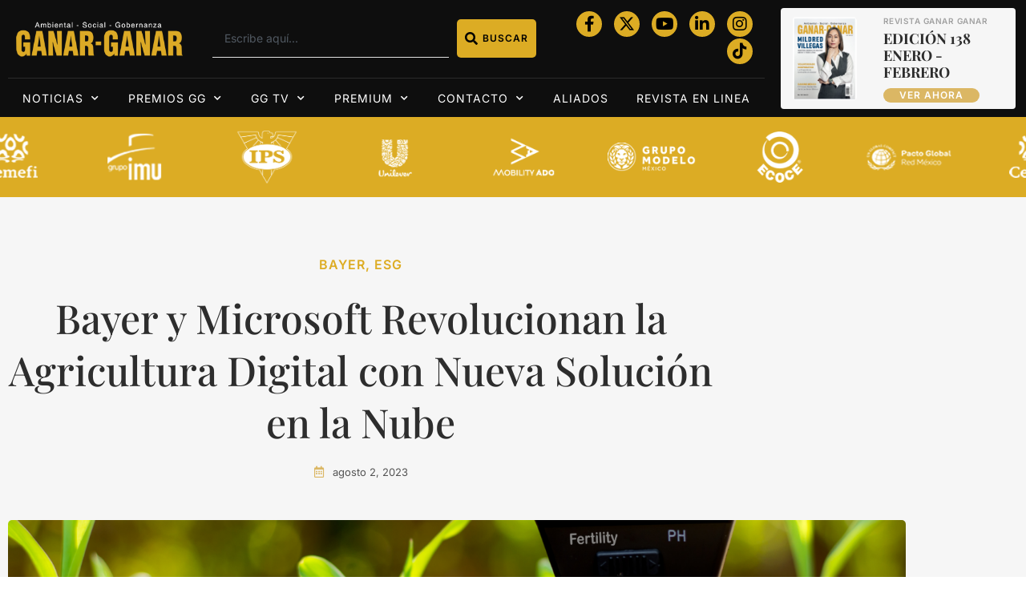

--- FILE ---
content_type: text/html; charset=UTF-8
request_url: https://ganar-ganar.mx/2023/08/02/bayer-y-microsoft-revolucionan-la-agricultura-digital-con-nueva-solucion-en-la-nube/
body_size: 25665
content:
<!doctype html>
<html lang="es">
<head>
	<meta charset="UTF-8">
	<meta name="viewport" content="width=device-width, initial-scale=1">
	<link rel="profile" href="https://gmpg.org/xfn/11">
	<meta name='robots' content='index, follow, max-image-preview:large, max-snippet:-1, max-video-preview:-1' />

	<!-- This site is optimized with the Yoast SEO plugin v26.7 - https://yoast.com/wordpress/plugins/seo/ -->
	<title>Bayer y Microsoft Revolucionan la Agricultura Digital con Nueva Solución en la Nube</title>
	<meta name="description" content="Bayer y Microsoft han presentado una innovadora solución en la nube para la industria agroalimentaria, ofreciendo un amplio repositorio de datos agrícolas." />
	<link rel="canonical" href="https://ganar-ganar.mx/2023/08/02/bayer-y-microsoft-revolucionan-la-agricultura-digital-con-nueva-solucion-en-la-nube/" />
	<meta property="og:locale" content="es_MX" />
	<meta property="og:type" content="article" />
	<meta property="og:title" content="Bayer y Microsoft Revolucionan la Agricultura Digital con Nueva Solución en la Nube" />
	<meta property="og:description" content="Bayer y Microsoft han presentado una innovadora solución en la nube para la industria agroalimentaria, ofreciendo un amplio repositorio de datos agrícolas." />
	<meta property="og:url" content="https://ganar-ganar.mx/2023/08/02/bayer-y-microsoft-revolucionan-la-agricultura-digital-con-nueva-solucion-en-la-nube/" />
	<meta property="og:site_name" content="Revista Ganar-Ganar" />
	<meta property="article:publisher" content="https://www.facebook.com/RevistaGanarGanar/" />
	<meta property="article:published_time" content="2023-08-02T07:23:00+00:00" />
	<meta property="og:image" content="https://ganar-ganar.mx/wp-content/uploads/2021/09/Bayer-De-México-Siembra.png" />
	<meta property="og:image:width" content="1900" />
	<meta property="og:image:height" content="530" />
	<meta property="og:image:type" content="image/png" />
	<meta name="author" content="ganardev" />
	<meta name="twitter:card" content="summary_large_image" />
	<meta name="twitter:label1" content="Escrito por" />
	<meta name="twitter:data1" content="ganardev" />
	<meta name="twitter:label2" content="Tiempo de lectura" />
	<meta name="twitter:data2" content="3 minutos" />
	<script type="application/ld+json" class="yoast-schema-graph">{"@context":"https://schema.org","@graph":[{"@type":"Article","@id":"https://ganar-ganar.mx/2023/08/02/bayer-y-microsoft-revolucionan-la-agricultura-digital-con-nueva-solucion-en-la-nube/#article","isPartOf":{"@id":"https://ganar-ganar.mx/2023/08/02/bayer-y-microsoft-revolucionan-la-agricultura-digital-con-nueva-solucion-en-la-nube/"},"author":{"name":"ganardev","@id":"https://ganar-ganar.mx/#/schema/person/90caa2860863a5076a2be91f35f6b12d"},"headline":"Bayer y Microsoft Revolucionan la Agricultura Digital con Nueva Solución en la Nube","datePublished":"2023-08-02T07:23:00+00:00","mainEntityOfPage":{"@id":"https://ganar-ganar.mx/2023/08/02/bayer-y-microsoft-revolucionan-la-agricultura-digital-con-nueva-solucion-en-la-nube/"},"wordCount":625,"commentCount":0,"publisher":{"@id":"https://ganar-ganar.mx/#organization"},"image":{"@id":"https://ganar-ganar.mx/2023/08/02/bayer-y-microsoft-revolucionan-la-agricultura-digital-con-nueva-solucion-en-la-nube/#primaryimage"},"thumbnailUrl":"https://ganar-ganar.mx/wp-content/uploads/2021/09/Bayer-De-México-Siembra.png","articleSection":["Bayer","ESG"],"inLanguage":"es","potentialAction":[{"@type":"CommentAction","name":"Comment","target":["https://ganar-ganar.mx/2023/08/02/bayer-y-microsoft-revolucionan-la-agricultura-digital-con-nueva-solucion-en-la-nube/#respond"]}],"copyrightYear":"2023","copyrightHolder":{"@id":"https://ganar-ganar.mx/#organization"}},{"@type":"WebPage","@id":"https://ganar-ganar.mx/2023/08/02/bayer-y-microsoft-revolucionan-la-agricultura-digital-con-nueva-solucion-en-la-nube/","url":"https://ganar-ganar.mx/2023/08/02/bayer-y-microsoft-revolucionan-la-agricultura-digital-con-nueva-solucion-en-la-nube/","name":"Bayer y Microsoft Revolucionan la Agricultura Digital con Nueva Solución en la Nube","isPartOf":{"@id":"https://ganar-ganar.mx/#website"},"primaryImageOfPage":{"@id":"https://ganar-ganar.mx/2023/08/02/bayer-y-microsoft-revolucionan-la-agricultura-digital-con-nueva-solucion-en-la-nube/#primaryimage"},"image":{"@id":"https://ganar-ganar.mx/2023/08/02/bayer-y-microsoft-revolucionan-la-agricultura-digital-con-nueva-solucion-en-la-nube/#primaryimage"},"thumbnailUrl":"https://ganar-ganar.mx/wp-content/uploads/2021/09/Bayer-De-México-Siembra.png","datePublished":"2023-08-02T07:23:00+00:00","description":"Bayer y Microsoft han presentado una innovadora solución en la nube para la industria agroalimentaria, ofreciendo un amplio repositorio de datos agrícolas.","breadcrumb":{"@id":"https://ganar-ganar.mx/2023/08/02/bayer-y-microsoft-revolucionan-la-agricultura-digital-con-nueva-solucion-en-la-nube/#breadcrumb"},"inLanguage":"es","potentialAction":[{"@type":"ReadAction","target":["https://ganar-ganar.mx/2023/08/02/bayer-y-microsoft-revolucionan-la-agricultura-digital-con-nueva-solucion-en-la-nube/"]}]},{"@type":"ImageObject","inLanguage":"es","@id":"https://ganar-ganar.mx/2023/08/02/bayer-y-microsoft-revolucionan-la-agricultura-digital-con-nueva-solucion-en-la-nube/#primaryimage","url":"https://ganar-ganar.mx/wp-content/uploads/2021/09/Bayer-De-México-Siembra.png","contentUrl":"https://ganar-ganar.mx/wp-content/uploads/2021/09/Bayer-De-México-Siembra.png","width":1900,"height":530,"caption":"Bayer de México. Siembra"},{"@type":"BreadcrumbList","@id":"https://ganar-ganar.mx/2023/08/02/bayer-y-microsoft-revolucionan-la-agricultura-digital-con-nueva-solucion-en-la-nube/#breadcrumb","itemListElement":[{"@type":"ListItem","position":1,"name":"Inicio","item":"https://ganar-ganar.mx/"},{"@type":"ListItem","position":2,"name":"Bayer y Microsoft Revolucionan la Agricultura Digital con Nueva Solución en la Nube"}]},{"@type":"WebSite","@id":"https://ganar-ganar.mx/#website","url":"https://ganar-ganar.mx/","name":"Revista Ganar-Ganar","description":"Plataforma de comunicación de la Responsabilidad Social Empresarial y Sustentabilidad","publisher":{"@id":"https://ganar-ganar.mx/#organization"},"potentialAction":[{"@type":"SearchAction","target":{"@type":"EntryPoint","urlTemplate":"https://ganar-ganar.mx/?s={search_term_string}"},"query-input":{"@type":"PropertyValueSpecification","valueRequired":true,"valueName":"search_term_string"}}],"inLanguage":"es"},{"@type":"Organization","@id":"https://ganar-ganar.mx/#organization","name":"Revista Ganar-Ganar","url":"https://ganar-ganar.mx/","logo":{"@type":"ImageObject","inLanguage":"es","@id":"https://ganar-ganar.mx/#/schema/logo/image/","url":"https://ganar-ganar.mx/wp-content/uploads/2022/03/logo_new_2024.png","contentUrl":"https://ganar-ganar.mx/wp-content/uploads/2022/03/logo_new_2024.png","width":350,"height":79,"caption":"Revista Ganar-Ganar"},"image":{"@id":"https://ganar-ganar.mx/#/schema/logo/image/"},"sameAs":["https://www.facebook.com/RevistaGanarGanar/"]},{"@type":"Person","@id":"https://ganar-ganar.mx/#/schema/person/90caa2860863a5076a2be91f35f6b12d","name":"ganardev","sameAs":["devsm.oper3@gmail.com"],"url":"https://ganar-ganar.mx/author/ganardev/"}]}</script>
	<!-- / Yoast SEO plugin. -->


<link rel="alternate" type="application/rss+xml" title="Revista Ganar-Ganar &raquo; Feed" href="https://ganar-ganar.mx/feed/" />
<link rel="alternate" type="application/rss+xml" title="Revista Ganar-Ganar &raquo; RSS de los comentarios" href="https://ganar-ganar.mx/comments/feed/" />
<link rel="alternate" type="application/rss+xml" title="Revista Ganar-Ganar &raquo; Bayer y Microsoft Revolucionan la Agricultura Digital con Nueva Solución en la Nube RSS de los comentarios" href="https://ganar-ganar.mx/2023/08/02/bayer-y-microsoft-revolucionan-la-agricultura-digital-con-nueva-solucion-en-la-nube/feed/" />
<style type="text/css">.brave_popup{display:none}</style><script> var brave_popup_data = {}; var bravepop_emailValidation=false; var brave_popup_videos = {};  var brave_popup_formData = {};var brave_popup_adminUser = false; var brave_popup_pageInfo = {"type":"single","pageID":48734,"singleType":"post"};  var bravepop_emailSuggestions={};</script><link rel="alternate" title="oEmbed (JSON)" type="application/json+oembed" href="https://ganar-ganar.mx/wp-json/oembed/1.0/embed?url=https%3A%2F%2Fganar-ganar.mx%2F2023%2F08%2F02%2Fbayer-y-microsoft-revolucionan-la-agricultura-digital-con-nueva-solucion-en-la-nube%2F" />
<link rel="alternate" title="oEmbed (XML)" type="text/xml+oembed" href="https://ganar-ganar.mx/wp-json/oembed/1.0/embed?url=https%3A%2F%2Fganar-ganar.mx%2F2023%2F08%2F02%2Fbayer-y-microsoft-revolucionan-la-agricultura-digital-con-nueva-solucion-en-la-nube%2F&#038;format=xml" />
<style id='wp-img-auto-sizes-contain-inline-css'>
img:is([sizes=auto i],[sizes^="auto," i]){contain-intrinsic-size:3000px 1500px}
/*# sourceURL=wp-img-auto-sizes-contain-inline-css */
</style>
<style id='wp-emoji-styles-inline-css'>

	img.wp-smiley, img.emoji {
		display: inline !important;
		border: none !important;
		box-shadow: none !important;
		height: 1em !important;
		width: 1em !important;
		margin: 0 0.07em !important;
		vertical-align: -0.1em !important;
		background: none !important;
		padding: 0 !important;
	}
/*# sourceURL=wp-emoji-styles-inline-css */
</style>
<link rel='stylesheet' id='wp-block-library-css' href='https://ganar-ganar.mx/wp-includes/css/dist/block-library/style.min.css?ver=6.9' media='all' />
<link rel='stylesheet' id='jet-engine-frontend-css' href='https://ganar-ganar.mx/wp-content/plugins/jet-engine/assets/css/frontend.css?ver=3.6.9' media='all' />
<style id='global-styles-inline-css'>
:root{--wp--preset--aspect-ratio--square: 1;--wp--preset--aspect-ratio--4-3: 4/3;--wp--preset--aspect-ratio--3-4: 3/4;--wp--preset--aspect-ratio--3-2: 3/2;--wp--preset--aspect-ratio--2-3: 2/3;--wp--preset--aspect-ratio--16-9: 16/9;--wp--preset--aspect-ratio--9-16: 9/16;--wp--preset--color--black: #000000;--wp--preset--color--cyan-bluish-gray: #abb8c3;--wp--preset--color--white: #ffffff;--wp--preset--color--pale-pink: #f78da7;--wp--preset--color--vivid-red: #cf2e2e;--wp--preset--color--luminous-vivid-orange: #ff6900;--wp--preset--color--luminous-vivid-amber: #fcb900;--wp--preset--color--light-green-cyan: #7bdcb5;--wp--preset--color--vivid-green-cyan: #00d084;--wp--preset--color--pale-cyan-blue: #8ed1fc;--wp--preset--color--vivid-cyan-blue: #0693e3;--wp--preset--color--vivid-purple: #9b51e0;--wp--preset--gradient--vivid-cyan-blue-to-vivid-purple: linear-gradient(135deg,rgb(6,147,227) 0%,rgb(155,81,224) 100%);--wp--preset--gradient--light-green-cyan-to-vivid-green-cyan: linear-gradient(135deg,rgb(122,220,180) 0%,rgb(0,208,130) 100%);--wp--preset--gradient--luminous-vivid-amber-to-luminous-vivid-orange: linear-gradient(135deg,rgb(252,185,0) 0%,rgb(255,105,0) 100%);--wp--preset--gradient--luminous-vivid-orange-to-vivid-red: linear-gradient(135deg,rgb(255,105,0) 0%,rgb(207,46,46) 100%);--wp--preset--gradient--very-light-gray-to-cyan-bluish-gray: linear-gradient(135deg,rgb(238,238,238) 0%,rgb(169,184,195) 100%);--wp--preset--gradient--cool-to-warm-spectrum: linear-gradient(135deg,rgb(74,234,220) 0%,rgb(151,120,209) 20%,rgb(207,42,186) 40%,rgb(238,44,130) 60%,rgb(251,105,98) 80%,rgb(254,248,76) 100%);--wp--preset--gradient--blush-light-purple: linear-gradient(135deg,rgb(255,206,236) 0%,rgb(152,150,240) 100%);--wp--preset--gradient--blush-bordeaux: linear-gradient(135deg,rgb(254,205,165) 0%,rgb(254,45,45) 50%,rgb(107,0,62) 100%);--wp--preset--gradient--luminous-dusk: linear-gradient(135deg,rgb(255,203,112) 0%,rgb(199,81,192) 50%,rgb(65,88,208) 100%);--wp--preset--gradient--pale-ocean: linear-gradient(135deg,rgb(255,245,203) 0%,rgb(182,227,212) 50%,rgb(51,167,181) 100%);--wp--preset--gradient--electric-grass: linear-gradient(135deg,rgb(202,248,128) 0%,rgb(113,206,126) 100%);--wp--preset--gradient--midnight: linear-gradient(135deg,rgb(2,3,129) 0%,rgb(40,116,252) 100%);--wp--preset--font-size--small: 13px;--wp--preset--font-size--medium: 20px;--wp--preset--font-size--large: 36px;--wp--preset--font-size--x-large: 42px;--wp--preset--spacing--20: 0.44rem;--wp--preset--spacing--30: 0.67rem;--wp--preset--spacing--40: 1rem;--wp--preset--spacing--50: 1.5rem;--wp--preset--spacing--60: 2.25rem;--wp--preset--spacing--70: 3.38rem;--wp--preset--spacing--80: 5.06rem;--wp--preset--shadow--natural: 6px 6px 9px rgba(0, 0, 0, 0.2);--wp--preset--shadow--deep: 12px 12px 50px rgba(0, 0, 0, 0.4);--wp--preset--shadow--sharp: 6px 6px 0px rgba(0, 0, 0, 0.2);--wp--preset--shadow--outlined: 6px 6px 0px -3px rgb(255, 255, 255), 6px 6px rgb(0, 0, 0);--wp--preset--shadow--crisp: 6px 6px 0px rgb(0, 0, 0);}:root { --wp--style--global--content-size: 800px;--wp--style--global--wide-size: 1200px; }:where(body) { margin: 0; }.wp-site-blocks > .alignleft { float: left; margin-right: 2em; }.wp-site-blocks > .alignright { float: right; margin-left: 2em; }.wp-site-blocks > .aligncenter { justify-content: center; margin-left: auto; margin-right: auto; }:where(.wp-site-blocks) > * { margin-block-start: 24px; margin-block-end: 0; }:where(.wp-site-blocks) > :first-child { margin-block-start: 0; }:where(.wp-site-blocks) > :last-child { margin-block-end: 0; }:root { --wp--style--block-gap: 24px; }:root :where(.is-layout-flow) > :first-child{margin-block-start: 0;}:root :where(.is-layout-flow) > :last-child{margin-block-end: 0;}:root :where(.is-layout-flow) > *{margin-block-start: 24px;margin-block-end: 0;}:root :where(.is-layout-constrained) > :first-child{margin-block-start: 0;}:root :where(.is-layout-constrained) > :last-child{margin-block-end: 0;}:root :where(.is-layout-constrained) > *{margin-block-start: 24px;margin-block-end: 0;}:root :where(.is-layout-flex){gap: 24px;}:root :where(.is-layout-grid){gap: 24px;}.is-layout-flow > .alignleft{float: left;margin-inline-start: 0;margin-inline-end: 2em;}.is-layout-flow > .alignright{float: right;margin-inline-start: 2em;margin-inline-end: 0;}.is-layout-flow > .aligncenter{margin-left: auto !important;margin-right: auto !important;}.is-layout-constrained > .alignleft{float: left;margin-inline-start: 0;margin-inline-end: 2em;}.is-layout-constrained > .alignright{float: right;margin-inline-start: 2em;margin-inline-end: 0;}.is-layout-constrained > .aligncenter{margin-left: auto !important;margin-right: auto !important;}.is-layout-constrained > :where(:not(.alignleft):not(.alignright):not(.alignfull)){max-width: var(--wp--style--global--content-size);margin-left: auto !important;margin-right: auto !important;}.is-layout-constrained > .alignwide{max-width: var(--wp--style--global--wide-size);}body .is-layout-flex{display: flex;}.is-layout-flex{flex-wrap: wrap;align-items: center;}.is-layout-flex > :is(*, div){margin: 0;}body .is-layout-grid{display: grid;}.is-layout-grid > :is(*, div){margin: 0;}body{padding-top: 0px;padding-right: 0px;padding-bottom: 0px;padding-left: 0px;}a:where(:not(.wp-element-button)){text-decoration: underline;}:root :where(.wp-element-button, .wp-block-button__link){background-color: #32373c;border-width: 0;color: #fff;font-family: inherit;font-size: inherit;font-style: inherit;font-weight: inherit;letter-spacing: inherit;line-height: inherit;padding-top: calc(0.667em + 2px);padding-right: calc(1.333em + 2px);padding-bottom: calc(0.667em + 2px);padding-left: calc(1.333em + 2px);text-decoration: none;text-transform: inherit;}.has-black-color{color: var(--wp--preset--color--black) !important;}.has-cyan-bluish-gray-color{color: var(--wp--preset--color--cyan-bluish-gray) !important;}.has-white-color{color: var(--wp--preset--color--white) !important;}.has-pale-pink-color{color: var(--wp--preset--color--pale-pink) !important;}.has-vivid-red-color{color: var(--wp--preset--color--vivid-red) !important;}.has-luminous-vivid-orange-color{color: var(--wp--preset--color--luminous-vivid-orange) !important;}.has-luminous-vivid-amber-color{color: var(--wp--preset--color--luminous-vivid-amber) !important;}.has-light-green-cyan-color{color: var(--wp--preset--color--light-green-cyan) !important;}.has-vivid-green-cyan-color{color: var(--wp--preset--color--vivid-green-cyan) !important;}.has-pale-cyan-blue-color{color: var(--wp--preset--color--pale-cyan-blue) !important;}.has-vivid-cyan-blue-color{color: var(--wp--preset--color--vivid-cyan-blue) !important;}.has-vivid-purple-color{color: var(--wp--preset--color--vivid-purple) !important;}.has-black-background-color{background-color: var(--wp--preset--color--black) !important;}.has-cyan-bluish-gray-background-color{background-color: var(--wp--preset--color--cyan-bluish-gray) !important;}.has-white-background-color{background-color: var(--wp--preset--color--white) !important;}.has-pale-pink-background-color{background-color: var(--wp--preset--color--pale-pink) !important;}.has-vivid-red-background-color{background-color: var(--wp--preset--color--vivid-red) !important;}.has-luminous-vivid-orange-background-color{background-color: var(--wp--preset--color--luminous-vivid-orange) !important;}.has-luminous-vivid-amber-background-color{background-color: var(--wp--preset--color--luminous-vivid-amber) !important;}.has-light-green-cyan-background-color{background-color: var(--wp--preset--color--light-green-cyan) !important;}.has-vivid-green-cyan-background-color{background-color: var(--wp--preset--color--vivid-green-cyan) !important;}.has-pale-cyan-blue-background-color{background-color: var(--wp--preset--color--pale-cyan-blue) !important;}.has-vivid-cyan-blue-background-color{background-color: var(--wp--preset--color--vivid-cyan-blue) !important;}.has-vivid-purple-background-color{background-color: var(--wp--preset--color--vivid-purple) !important;}.has-black-border-color{border-color: var(--wp--preset--color--black) !important;}.has-cyan-bluish-gray-border-color{border-color: var(--wp--preset--color--cyan-bluish-gray) !important;}.has-white-border-color{border-color: var(--wp--preset--color--white) !important;}.has-pale-pink-border-color{border-color: var(--wp--preset--color--pale-pink) !important;}.has-vivid-red-border-color{border-color: var(--wp--preset--color--vivid-red) !important;}.has-luminous-vivid-orange-border-color{border-color: var(--wp--preset--color--luminous-vivid-orange) !important;}.has-luminous-vivid-amber-border-color{border-color: var(--wp--preset--color--luminous-vivid-amber) !important;}.has-light-green-cyan-border-color{border-color: var(--wp--preset--color--light-green-cyan) !important;}.has-vivid-green-cyan-border-color{border-color: var(--wp--preset--color--vivid-green-cyan) !important;}.has-pale-cyan-blue-border-color{border-color: var(--wp--preset--color--pale-cyan-blue) !important;}.has-vivid-cyan-blue-border-color{border-color: var(--wp--preset--color--vivid-cyan-blue) !important;}.has-vivid-purple-border-color{border-color: var(--wp--preset--color--vivid-purple) !important;}.has-vivid-cyan-blue-to-vivid-purple-gradient-background{background: var(--wp--preset--gradient--vivid-cyan-blue-to-vivid-purple) !important;}.has-light-green-cyan-to-vivid-green-cyan-gradient-background{background: var(--wp--preset--gradient--light-green-cyan-to-vivid-green-cyan) !important;}.has-luminous-vivid-amber-to-luminous-vivid-orange-gradient-background{background: var(--wp--preset--gradient--luminous-vivid-amber-to-luminous-vivid-orange) !important;}.has-luminous-vivid-orange-to-vivid-red-gradient-background{background: var(--wp--preset--gradient--luminous-vivid-orange-to-vivid-red) !important;}.has-very-light-gray-to-cyan-bluish-gray-gradient-background{background: var(--wp--preset--gradient--very-light-gray-to-cyan-bluish-gray) !important;}.has-cool-to-warm-spectrum-gradient-background{background: var(--wp--preset--gradient--cool-to-warm-spectrum) !important;}.has-blush-light-purple-gradient-background{background: var(--wp--preset--gradient--blush-light-purple) !important;}.has-blush-bordeaux-gradient-background{background: var(--wp--preset--gradient--blush-bordeaux) !important;}.has-luminous-dusk-gradient-background{background: var(--wp--preset--gradient--luminous-dusk) !important;}.has-pale-ocean-gradient-background{background: var(--wp--preset--gradient--pale-ocean) !important;}.has-electric-grass-gradient-background{background: var(--wp--preset--gradient--electric-grass) !important;}.has-midnight-gradient-background{background: var(--wp--preset--gradient--midnight) !important;}.has-small-font-size{font-size: var(--wp--preset--font-size--small) !important;}.has-medium-font-size{font-size: var(--wp--preset--font-size--medium) !important;}.has-large-font-size{font-size: var(--wp--preset--font-size--large) !important;}.has-x-large-font-size{font-size: var(--wp--preset--font-size--x-large) !important;}
:root :where(.wp-block-pullquote){font-size: 1.5em;line-height: 1.6;}
/*# sourceURL=global-styles-inline-css */
</style>
<link rel='stylesheet' id='contact-form-7-css' href='https://ganar-ganar.mx/wp-content/plugins/contact-form-7/includes/css/styles.css?ver=6.1.4' media='all' />
<link rel='stylesheet' id='pmpro_frontend_base-css' href='https://ganar-ganar.mx/wp-content/plugins/paid-memberships-pro/css/frontend/base.css?ver=3.4.4' media='all' />
<link rel='stylesheet' id='pmpro_frontend_variation_1-css' href='https://ganar-ganar.mx/wp-content/plugins/paid-memberships-pro/css/frontend/variation_1.css?ver=3.4.4' media='all' />
<link rel='stylesheet' id='hello-elementor-css' href='https://ganar-ganar.mx/wp-content/themes/hello-elementor/assets/css/reset.css?ver=3.4.5' media='all' />
<link rel='stylesheet' id='hello-elementor-theme-style-css' href='https://ganar-ganar.mx/wp-content/themes/hello-elementor/assets/css/theme.css?ver=3.4.5' media='all' />
<link rel='stylesheet' id='hello-elementor-header-footer-css' href='https://ganar-ganar.mx/wp-content/themes/hello-elementor/assets/css/header-footer.css?ver=3.4.5' media='all' />
<link rel='stylesheet' id='elementor-frontend-css' href='https://ganar-ganar.mx/wp-content/plugins/elementor/assets/css/frontend.min.css?ver=3.34.1' media='all' />
<link rel='stylesheet' id='elementor-post-61033-css' href='https://ganar-ganar.mx/wp-content/uploads/elementor/css/post-61033.css?ver=1768644017' media='all' />
<link rel='stylesheet' id='widget-image-css' href='https://ganar-ganar.mx/wp-content/plugins/elementor/assets/css/widget-image.min.css?ver=3.34.1' media='all' />
<link rel='stylesheet' id='widget-search-css' href='https://ganar-ganar.mx/wp-content/plugins/pro-elements/assets/css/widget-search.min.css?ver=3.32.1' media='all' />
<link rel='stylesheet' id='widget-social-icons-css' href='https://ganar-ganar.mx/wp-content/plugins/elementor/assets/css/widget-social-icons.min.css?ver=3.34.1' media='all' />
<link rel='stylesheet' id='e-apple-webkit-css' href='https://ganar-ganar.mx/wp-content/plugins/elementor/assets/css/conditionals/apple-webkit.min.css?ver=3.34.1' media='all' />
<link rel='stylesheet' id='widget-divider-css' href='https://ganar-ganar.mx/wp-content/plugins/elementor/assets/css/widget-divider.min.css?ver=3.34.1' media='all' />
<link rel='stylesheet' id='widget-nav-menu-css' href='https://ganar-ganar.mx/wp-content/plugins/pro-elements/assets/css/widget-nav-menu.min.css?ver=3.32.1' media='all' />
<link rel='stylesheet' id='widget-heading-css' href='https://ganar-ganar.mx/wp-content/plugins/elementor/assets/css/widget-heading.min.css?ver=3.34.1' media='all' />
<link rel='stylesheet' id='widget-form-css' href='https://ganar-ganar.mx/wp-content/plugins/pro-elements/assets/css/widget-form.min.css?ver=3.32.1' media='all' />
<link rel='stylesheet' id='widget-icon-list-css' href='https://ganar-ganar.mx/wp-content/plugins/elementor/assets/css/widget-icon-list.min.css?ver=3.34.1' media='all' />
<link rel='stylesheet' id='widget-post-info-css' href='https://ganar-ganar.mx/wp-content/plugins/pro-elements/assets/css/widget-post-info.min.css?ver=3.32.1' media='all' />
<link rel='stylesheet' id='elementor-icons-shared-0-css' href='https://ganar-ganar.mx/wp-content/plugins/elementor/assets/lib/font-awesome/css/fontawesome.min.css?ver=5.15.3' media='all' />
<link rel='stylesheet' id='elementor-icons-fa-regular-css' href='https://ganar-ganar.mx/wp-content/plugins/elementor/assets/lib/font-awesome/css/regular.min.css?ver=5.15.3' media='all' />
<link rel='stylesheet' id='elementor-icons-fa-solid-css' href='https://ganar-ganar.mx/wp-content/plugins/elementor/assets/lib/font-awesome/css/solid.min.css?ver=5.15.3' media='all' />
<link rel='stylesheet' id='e-sticky-css' href='https://ganar-ganar.mx/wp-content/plugins/pro-elements/assets/css/modules/sticky.min.css?ver=3.32.1' media='all' />
<link rel='stylesheet' id='widget-share-buttons-css' href='https://ganar-ganar.mx/wp-content/plugins/pro-elements/assets/css/widget-share-buttons.min.css?ver=3.32.1' media='all' />
<link rel='stylesheet' id='elementor-icons-fa-brands-css' href='https://ganar-ganar.mx/wp-content/plugins/elementor/assets/lib/font-awesome/css/brands.min.css?ver=5.15.3' media='all' />
<link rel='stylesheet' id='widget-posts-css' href='https://ganar-ganar.mx/wp-content/plugins/pro-elements/assets/css/widget-posts.min.css?ver=3.32.1' media='all' />
<link rel='stylesheet' id='elementor-icons-css' href='https://ganar-ganar.mx/wp-content/plugins/elementor/assets/lib/eicons/css/elementor-icons.min.css?ver=5.45.0' media='all' />
<link rel='stylesheet' id='font-awesome-5-all-css' href='https://ganar-ganar.mx/wp-content/plugins/elementor/assets/lib/font-awesome/css/all.min.css?ver=3.34.1' media='all' />
<link rel='stylesheet' id='font-awesome-4-shim-css' href='https://ganar-ganar.mx/wp-content/plugins/elementor/assets/lib/font-awesome/css/v4-shims.min.css?ver=3.34.1' media='all' />
<link rel='stylesheet' id='elementor-post-60794-css' href='https://ganar-ganar.mx/wp-content/uploads/elementor/css/post-60794.css?ver=1768644018' media='all' />
<link rel='stylesheet' id='elementor-post-61022-css' href='https://ganar-ganar.mx/wp-content/uploads/elementor/css/post-61022.css?ver=1768644018' media='all' />
<link rel='stylesheet' id='elementor-post-61090-css' href='https://ganar-ganar.mx/wp-content/uploads/elementor/css/post-61090.css?ver=1768644019' media='all' />
<link rel='stylesheet' id='elementor-gf-local-inter-css' href='https://ganar-ganar.mx/wp-content/uploads/elementor/google-fonts/css/inter.css?ver=1744781394' media='all' />
<link rel='stylesheet' id='elementor-gf-local-playfairdisplay-css' href='https://ganar-ganar.mx/wp-content/uploads/elementor/google-fonts/css/playfairdisplay.css?ver=1744782248' media='all' />
<!--n2css--><!--n2js--><script src="https://ganar-ganar.mx/wp-includes/js/jquery/jquery.min.js?ver=3.7.1" id="jquery-core-js"></script>
<script src="https://ganar-ganar.mx/wp-includes/js/jquery/jquery-migrate.min.js?ver=3.4.1" id="jquery-migrate-js"></script>
<script src="https://ganar-ganar.mx/wp-content/plugins/elementor/assets/lib/font-awesome/js/v4-shims.min.js?ver=3.34.1" id="font-awesome-4-shim-js"></script>
<link rel="https://api.w.org/" href="https://ganar-ganar.mx/wp-json/" /><link rel="alternate" title="JSON" type="application/json" href="https://ganar-ganar.mx/wp-json/wp/v2/posts/48734" /><link rel="EditURI" type="application/rsd+xml" title="RSD" href="https://ganar-ganar.mx/xmlrpc.php?rsd" />
<meta name="generator" content="WordPress 6.9" />
<link rel='shortlink' href='https://ganar-ganar.mx/?p=48734' />
        <script>
            var errorQueue = [];
            let timeout;

            var errorMessage = '';


            function isBot() {
                const bots = ['crawler', 'spider', 'baidu', 'duckduckgo', 'bot', 'googlebot', 'bingbot', 'facebook', 'slurp', 'twitter', 'yahoo'];
                const userAgent = navigator.userAgent.toLowerCase();
                return bots.some(bot => userAgent.includes(bot));
            }

            /*
            window.onerror = function(msg, url, line) {
            // window.addEventListener('error', function(event) {
                console.error("Linha 600");

                var errorMessage = [
                    'Message: ' + msg,
                    'URL: ' + url,
                    'Line: ' + line
                ].join(' - ');
                */


            // Captura erros síncronos e alguns assíncronos
            window.addEventListener('error', function(event) {
                var msg = event.message;
                if (msg === "Script error.") {
                    console.error("Script error detected - maybe problem cross-origin");
                    return;
                }
                errorMessage = [
                    'Message: ' + msg,
                    'URL: ' + event.filename,
                    'Line: ' + event.lineno
                ].join(' - ');
                if (isBot()) {
                    return;
                }
                errorQueue.push(errorMessage);
                handleErrorQueue();
            });

            // Captura rejeições de promessas
            window.addEventListener('unhandledrejection', function(event) {
                errorMessage = 'Promise Rejection: ' + (event.reason || 'Unknown reason');
                if (isBot()) {
                    return;
                }
                errorQueue.push(errorMessage);
                handleErrorQueue();
            });

            // Função auxiliar para gerenciar a fila de erros
            function handleErrorQueue() {
                if (errorQueue.length >= 5) {
                    sendErrorsToServer();
                } else {
                    clearTimeout(timeout);
                    timeout = setTimeout(sendErrorsToServer, 5000);
                }
            }





            function sendErrorsToServer() {
                if (errorQueue.length > 0) {
                    var message;
                    if (errorQueue.length === 1) {
                        // Se houver apenas um erro, mantenha o formato atual
                        message = errorQueue[0];
                    } else {
                        // Se houver múltiplos erros, use quebras de linha para separá-los
                        message = errorQueue.join('\n\n');
                    }
                    var xhr = new XMLHttpRequest();
                    var nonce = 'c5d1c6688d';
                    var ajaxurl = 'https://ganar-ganar.mx/wp-admin/admin-ajax.php?action=bill_minozzi_js_error_catched&_wpnonce=c5d1c6688d';
                    xhr.open('POST', encodeURI(ajaxurl));
                    xhr.setRequestHeader('Content-Type', 'application/x-www-form-urlencoded');
                    xhr.onload = function() {
                        if (xhr.status === 200) {
                            // console.log('Success:', xhr.responseText);
                        } else {
                            console.log('Error:', xhr.status);
                        }
                    };
                    xhr.onerror = function() {
                        console.error('Request failed');
                    };
                    xhr.send('action=bill_minozzi_js_error_catched&_wpnonce=' + nonce + '&bill_js_error_catched=' + encodeURIComponent(message));
                    errorQueue = []; // Limpa a fila de erros após o envio
                }
            }

            function sendErrorsToServer() {
                if (errorQueue.length > 0) {
                    var message = errorQueue.join(' | ');
                    //console.error(message);
                    var xhr = new XMLHttpRequest();
                    var nonce = 'c5d1c6688d';
                    var ajaxurl = 'https://ganar-ganar.mx/wp-admin/admin-ajax.php?action=bill_minozzi_js_error_catched&_wpnonce=c5d1c6688d'; // No need to esc_js here
                    xhr.open('POST', encodeURI(ajaxurl));
                    xhr.setRequestHeader('Content-Type', 'application/x-www-form-urlencoded');
                    xhr.onload = function() {
                        if (xhr.status === 200) {
                            //console.log('Success:::', xhr.responseText);
                        } else {
                            console.log('Error:', xhr.status);
                        }
                    };
                    xhr.onerror = function() {
                        console.error('Request failed');
                    };
                    xhr.send('action=bill_minozzi_js_error_catched&_wpnonce=' + nonce + '&bill_js_error_catched=' + encodeURIComponent(message));
                    errorQueue = []; // Clear the error queue after sending
                }
            }

            function sendErrorsToServer() {
                if (errorQueue.length > 0) {
                    var message = errorQueue.join('\n\n'); // Usa duas quebras de linha como separador
                    var xhr = new XMLHttpRequest();
                    var nonce = 'c5d1c6688d';
                    var ajaxurl = 'https://ganar-ganar.mx/wp-admin/admin-ajax.php?action=bill_minozzi_js_error_catched&_wpnonce=c5d1c6688d';
                    xhr.open('POST', encodeURI(ajaxurl));
                    xhr.setRequestHeader('Content-Type', 'application/x-www-form-urlencoded');
                    xhr.onload = function() {
                        if (xhr.status === 200) {
                            // console.log('Success:', xhr.responseText);
                        } else {
                            console.log('Error:', xhr.status);
                        }
                    };
                    xhr.onerror = function() {
                        console.error('Request failed');
                    };
                    xhr.send('action=bill_minozzi_js_error_catched&_wpnonce=' + nonce + '&bill_js_error_catched=' + encodeURIComponent(message));
                    errorQueue = []; // Limpa a fila de erros após o envio
                }
            }
            window.addEventListener('beforeunload', sendErrorsToServer);
        </script>
<style id="pmpro_colors">:root {
	--pmpro--color--base: #ffffff;
	--pmpro--color--contrast: #222222;
	--pmpro--color--accent: #0c3d54;
	--pmpro--color--accent--variation: hsl( 199,75%,28.5% );
	--pmpro--color--border--variation: hsl( 0,0%,91% );
}</style><style type="text/css" media="screen"></style><!-- Global site tag (gtag.js) - Google Analytics -->
<script async src="https://www.googletagmanager.com/gtag/js?id=UA-128353960-1"></script>
<script>
  window.dataLayer = window.dataLayer || [];
  function gtag(){dataLayer.push(arguments);}
  gtag('js', new Date());

  gtag('config', 'UA-128353960-1');
</script>

<script async src="https://pagead2.googlesyndication.com/pagead/js/adsbygoogle.js?client=ca-pub-4340881591255696"
     crossorigin="anonymous"></script><meta name="generator" content="Elementor 3.34.1; features: additional_custom_breakpoints; settings: css_print_method-external, google_font-enabled, font_display-auto">
			<style>
				.e-con.e-parent:nth-of-type(n+4):not(.e-lazyloaded):not(.e-no-lazyload),
				.e-con.e-parent:nth-of-type(n+4):not(.e-lazyloaded):not(.e-no-lazyload) * {
					background-image: none !important;
				}
				@media screen and (max-height: 1024px) {
					.e-con.e-parent:nth-of-type(n+3):not(.e-lazyloaded):not(.e-no-lazyload),
					.e-con.e-parent:nth-of-type(n+3):not(.e-lazyloaded):not(.e-no-lazyload) * {
						background-image: none !important;
					}
				}
				@media screen and (max-height: 640px) {
					.e-con.e-parent:nth-of-type(n+2):not(.e-lazyloaded):not(.e-no-lazyload),
					.e-con.e-parent:nth-of-type(n+2):not(.e-lazyloaded):not(.e-no-lazyload) * {
						background-image: none !important;
					}
				}
			</style>
			<link rel="icon" href="https://ganar-ganar.mx/wp-content/uploads/2019/02/cropped-IconoSitioGG-32x32.png" sizes="32x32" />
<link rel="icon" href="https://ganar-ganar.mx/wp-content/uploads/2019/02/cropped-IconoSitioGG-192x192.png" sizes="192x192" />
<link rel="apple-touch-icon" href="https://ganar-ganar.mx/wp-content/uploads/2019/02/cropped-IconoSitioGG-180x180.png" />
<meta name="msapplication-TileImage" content="https://ganar-ganar.mx/wp-content/uploads/2019/02/cropped-IconoSitioGG-270x270.png" />
</head>
<body class="pmpro-variation_1 wp-singular post-template-default single single-post postid-48734 single-format-standard wp-custom-logo wp-embed-responsive wp-theme-hello-elementor pmpro-body-has-access hello-elementor-default elementor-default elementor-kit-61033 elementor-page-61090">


<a class="skip-link screen-reader-text" href="#content">Ir al contenido</a>

		<header data-elementor-type="header" data-elementor-id="60794" class="elementor elementor-60794 elementor-location-header" data-elementor-post-type="elementor_library">
					<section class="elementor-section elementor-top-section elementor-element elementor-element-323e90a5 elementor-section-content-middle elementor-section-boxed elementor-section-height-default elementor-section-height-default" data-id="323e90a5" data-element_type="section" data-settings="{&quot;background_background&quot;:&quot;classic&quot;}">
						<div class="elementor-container elementor-column-gap-default">
					<div class="elementor-column elementor-col-50 elementor-top-column elementor-element elementor-element-4247ba98" data-id="4247ba98" data-element_type="column">
			<div class="elementor-widget-wrap elementor-element-populated">
						<div class="elementor-element elementor-element-396a0cd2 elementor-widget__width-initial elementor-widget elementor-widget-theme-site-logo elementor-widget-image" data-id="396a0cd2" data-element_type="widget" data-widget_type="theme-site-logo.default">
				<div class="elementor-widget-container">
											<a href="https://ganar-ganar.mx">
			<img width="350" height="79" src="https://ganar-ganar.mx/wp-content/uploads/2022/03/logo_new_2024.png" class="attachment-full size-full wp-image-61016" alt="" srcset="https://ganar-ganar.mx/wp-content/uploads/2022/03/logo_new_2024.png 350w, https://ganar-ganar.mx/wp-content/uploads/2022/03/logo_new_2024-300x68.png 300w" sizes="(max-width: 350px) 100vw, 350px" />				</a>
											</div>
				</div>
				<div class="elementor-element elementor-element-94c16ea elementor-widget__width-initial elementor-widget-mobile__width-initial elementor-widget elementor-widget-search" data-id="94c16ea" data-element_type="widget" data-settings="{&quot;submit_trigger&quot;:&quot;both&quot;,&quot;pagination_type_options&quot;:&quot;none&quot;}" data-widget_type="search.default">
				<div class="elementor-widget-container">
							<search class="e-search hidden" role="search">
			<form class="e-search-form" action="https://ganar-ganar.mx" method="get">

				
				<label class="e-search-label" for="search-94c16ea">
					<span class="elementor-screen-only">
						Search					</span>
									</label>

				<div class="e-search-input-wrapper">
					<input id="search-94c16ea" placeholder="Escribe aquí..." class="e-search-input" type="search" name="s" value="" autocomplete="off" role="combobox" aria-autocomplete="list" aria-expanded="false" aria-controls="results-94c16ea" aria-haspopup="listbox">
					<i aria-hidden="true" class="fas fa-times"></i>										<output id="results-94c16ea" class="e-search-results-container hide-loader" aria-live="polite" aria-atomic="true" aria-label="Results for search" tabindex="0">
						<div class="e-search-results"></div>
											</output>
									</div>
				
				
				<button class="e-search-submit  " type="submit">
					<i aria-hidden="true" class="fas fa-search"></i>
										<span class="">
						Buscar					</span>
									</button>
				<input type="hidden" name="e_search_props" value="94c16ea-60794">
			</form>
		</search>
						</div>
				</div>
				<div class="elementor-element elementor-element-2451eef4 elementor-shape-circle e-grid-align-right elementor-widget__width-initial elementor-hidden-mobile elementor-grid-0 elementor-widget elementor-widget-social-icons" data-id="2451eef4" data-element_type="widget" data-widget_type="social-icons.default">
				<div class="elementor-widget-container">
							<div class="elementor-social-icons-wrapper elementor-grid" role="list">
							<span class="elementor-grid-item" role="listitem">
					<a class="elementor-icon elementor-social-icon elementor-social-icon-facebook-f elementor-repeater-item-7ea5a44" href="https://www.facebook.com/RevistaGanarGanar/" target="_blank">
						<span class="elementor-screen-only">Facebook-f</span>
						<i aria-hidden="true" class="fab fa-facebook-f"></i>					</a>
				</span>
							<span class="elementor-grid-item" role="listitem">
					<a class="elementor-icon elementor-social-icon elementor-social-icon-x-twitter elementor-repeater-item-ec912d9" href="https://x.com/GanarGanar" target="_blank">
						<span class="elementor-screen-only">X-twitter</span>
						<i aria-hidden="true" class="fab fa-x-twitter"></i>					</a>
				</span>
							<span class="elementor-grid-item" role="listitem">
					<a class="elementor-icon elementor-social-icon elementor-social-icon-youtube elementor-repeater-item-9248e76" href="https://www.youtube.com/@ganarganartv" target="_blank">
						<span class="elementor-screen-only">Youtube</span>
						<i aria-hidden="true" class="fab fa-youtube"></i>					</a>
				</span>
							<span class="elementor-grid-item" role="listitem">
					<a class="elementor-icon elementor-social-icon elementor-social-icon-linkedin-in elementor-repeater-item-4c17ec5" href="https://www.linkedin.com/company/10129833/admin/dashboard/" target="_blank">
						<span class="elementor-screen-only">Linkedin-in</span>
						<i aria-hidden="true" class="fab fa-linkedin-in"></i>					</a>
				</span>
							<span class="elementor-grid-item" role="listitem">
					<a class="elementor-icon elementor-social-icon elementor-social-icon-instagram elementor-repeater-item-16e8b0c" href="https://www.instagram.com/GanarGanar_rsc/" target="_blank">
						<span class="elementor-screen-only">Instagram</span>
						<i aria-hidden="true" class="fab fa-instagram"></i>					</a>
				</span>
							<span class="elementor-grid-item" role="listitem">
					<a class="elementor-icon elementor-social-icon elementor-social-icon-tiktok elementor-repeater-item-082f93a" href="https://www.tiktok.com/@revista.ganarganar" target="_blank">
						<span class="elementor-screen-only">Tiktok</span>
						<i aria-hidden="true" class="fab fa-tiktok"></i>					</a>
				</span>
					</div>
						</div>
				</div>
				<div class="elementor-element elementor-element-433c3db5 elementor-widget-divider--view-line elementor-widget elementor-widget-divider" data-id="433c3db5" data-element_type="widget" data-widget_type="divider.default">
				<div class="elementor-widget-container">
							<div class="elementor-divider">
			<span class="elementor-divider-separator">
						</span>
		</div>
						</div>
				</div>
				<div class="elementor-element elementor-element-2cbc51a5 elementor-nav-menu__align-justify elementor-nav-menu--stretch elementor-nav-menu--dropdown-mobile elementor-widget__width-inherit elementor-nav-menu__text-align-aside elementor-nav-menu--toggle elementor-nav-menu--burger elementor-widget elementor-widget-nav-menu" data-id="2cbc51a5" data-element_type="widget" data-settings="{&quot;full_width&quot;:&quot;stretch&quot;,&quot;submenu_icon&quot;:{&quot;value&quot;:&quot;&lt;i class=\&quot;fas fa-chevron-down\&quot; aria-hidden=\&quot;true\&quot;&gt;&lt;\/i&gt;&quot;,&quot;library&quot;:&quot;fa-solid&quot;},&quot;layout&quot;:&quot;horizontal&quot;,&quot;toggle&quot;:&quot;burger&quot;}" data-widget_type="nav-menu.default">
				<div class="elementor-widget-container">
								<nav aria-label="Menu" class="elementor-nav-menu--main elementor-nav-menu__container elementor-nav-menu--layout-horizontal e--pointer-none">
				<ul id="menu-1-2cbc51a5" class="elementor-nav-menu"><li class="menu-item menu-item-type-custom menu-item-object-custom menu-item-has-children menu-item-65466"><a href="#" class="elementor-item elementor-item-anchor">NOTICIAS</a>
<ul class="sub-menu elementor-nav-menu--dropdown">
	<li class="menu-item menu-item-type-custom menu-item-object-custom menu-item-65468"><a href="https://ganar-ganar.mx/category/esg/" class="elementor-sub-item">ASG/ESG</a></li>
	<li class="menu-item menu-item-type-custom menu-item-object-custom menu-item-65469"><a href="https://ganar-ganar.mx/category/opinion/" class="elementor-sub-item">OPINIÓN</a></li>
	<li class="menu-item menu-item-type-custom menu-item-object-custom menu-item-65470"><a href="https://ganar-ganar.mx/category/ods/" class="elementor-sub-item">ODS</a></li>
	<li class="menu-item menu-item-type-custom menu-item-object-custom menu-item-65471"><a href="https://ganar-ganar.mx/category/sociedad/" class="elementor-sub-item">SOCIEDAD Y ESTILO DE VIDA</a></li>
</ul>
</li>
<li class="menu-item menu-item-type-custom menu-item-object-custom menu-item-has-children menu-item-65472"><a href="#" class="elementor-item elementor-item-anchor">PREMIOS GG</a>
<ul class="sub-menu elementor-nav-menu--dropdown">
	<li class="menu-item menu-item-type-custom menu-item-object-custom menu-item-65474"><a href="https://ganar-ganar.mx/premios-ganar-ganar-2025/" class="elementor-sub-item">PREMIOS 2025</a></li>
	<li class="menu-item menu-item-type-custom menu-item-object-custom menu-item-65475"><a href="https://ganar-ganar.mx/premios-ganar-ganar-2024/" class="elementor-sub-item">PREMIOS 2024</a></li>
	<li class="menu-item menu-item-type-custom menu-item-object-custom menu-item-65476"><a href="https://ganar-ganar.mx/premios-ganar-ganar-2023/" class="elementor-sub-item">PREMIOS 2023</a></li>
	<li class="menu-item menu-item-type-custom menu-item-object-custom menu-item-65477"><a href="https://ganar-ganar.mx/premios-ganar-ganar-2022/" class="elementor-sub-item">PREMIOS 2022</a></li>
	<li class="menu-item menu-item-type-custom menu-item-object-custom menu-item-65478"><a href="https://ganar-ganar.mx/premios-ganar-ganar-2021/" class="elementor-sub-item">PREMIOS 2021</a></li>
	<li class="menu-item menu-item-type-custom menu-item-object-custom menu-item-65479"><a href="https://ganar-ganar.mx/premios-ganar-ganar-2020-2/" class="elementor-sub-item">PREMIOS 2020</a></li>
</ul>
</li>
<li class="menu-item menu-item-type-custom menu-item-object-custom menu-item-has-children menu-item-65480"><a href="#" class="elementor-item elementor-item-anchor">GG TV</a>
<ul class="sub-menu elementor-nav-menu--dropdown">
	<li class="menu-item menu-item-type-custom menu-item-object-custom menu-item-65481"><a href="https://ganar-ganar.mx/suplemento-informativo/" class="elementor-sub-item">VIDEOS SUSTENTABLES</a></li>
	<li class="menu-item menu-item-type-custom menu-item-object-custom menu-item-65482"><a href="https://ganar-ganar.mx/adn40/" class="elementor-sub-item">ADN 40</a></li>
	<li class="menu-item menu-item-type-custom menu-item-object-custom menu-item-65483"><a href="https://ganar-ganar.mx/ganar-ganar-tv/" class="elementor-sub-item">GG TV</a></li>
</ul>
</li>
<li class="menu-item menu-item-type-custom menu-item-object-custom menu-item-has-children menu-item-65484"><a href="#" class="elementor-item elementor-item-anchor">PREMIUM</a>
<ul class="sub-menu elementor-nav-menu--dropdown">
	<li class="menu-item menu-item-type-custom menu-item-object-custom menu-item-65485"><a href="https://ganar-ganar.mx/suscribete/" class="elementor-sub-item">SUSCRIPCIÓN</a></li>
	<li class="menu-item menu-item-type-custom menu-item-object-custom menu-item-65486"><a href="https://ganar-ganar.mx/iniciar-sesion/" class="elementor-sub-item">INICIAR SESIÓN</a></li>
	<li class="menu-item menu-item-type-custom menu-item-object-custom menu-item-65487"><a href="https://ganar-ganar.mx/premium-abril/" class="elementor-sub-item">INFORMES Y ARTICULOS</a></li>
	<li class="menu-item menu-item-type-custom menu-item-object-custom menu-item-has-children menu-item-65488"><a href="#" class="elementor-sub-item elementor-item-anchor">BIBLIOTECA</a>
	<ul class="sub-menu elementor-nav-menu--dropdown">
		<li class="menu-item menu-item-type-custom menu-item-object-custom menu-item-65489"><a href="https://ganar-ganar.mx/biblioteca-ganar-ganar-2026/" class="elementor-sub-item">2026</a></li>
		<li class="menu-item menu-item-type-custom menu-item-object-custom menu-item-65490"><a href="https://ganar-ganar.mx/biblioteca-ganar-ganar-2025/" class="elementor-sub-item">2025</a></li>
		<li class="menu-item menu-item-type-custom menu-item-object-custom menu-item-65491"><a href="https://ganar-ganar.mx/biblioteca-ganar-ganar-2024/" class="elementor-sub-item">2024</a></li>
		<li class="menu-item menu-item-type-custom menu-item-object-custom menu-item-65492"><a href="https://ganar-ganar.mx/biblioteca-ganar-ganar-2023/" class="elementor-sub-item">2023</a></li>
		<li class="menu-item menu-item-type-custom menu-item-object-custom menu-item-65493"><a href="https://ganar-ganar.mx/biblioteca-ganar-ganar-2022/" class="elementor-sub-item">2022</a></li>
		<li class="menu-item menu-item-type-custom menu-item-object-custom menu-item-65494"><a href="https://ganar-ganar.mx/biblioteca-ganar-ganar-2021/" class="elementor-sub-item">2021</a></li>
		<li class="menu-item menu-item-type-custom menu-item-object-custom menu-item-65495"><a href="https://ganar-ganar.mx/biblioteca-2020/" class="elementor-sub-item">2020</a></li>
		<li class="menu-item menu-item-type-custom menu-item-object-custom menu-item-65496"><a href="https://ganar-ganar.mx/biblioteca-2019/" class="elementor-sub-item">2019</a></li>
		<li class="menu-item menu-item-type-custom menu-item-object-custom menu-item-65497"><a href="https://ganar-ganar.mx/biblioteca-2018/" class="elementor-sub-item">2018</a></li>
		<li class="menu-item menu-item-type-custom menu-item-object-custom menu-item-65498"><a href="https://ganar-ganar.mx/biblioteca-2017/" class="elementor-sub-item">2017</a></li>
	</ul>
</li>
</ul>
</li>
<li class="menu-item menu-item-type-custom menu-item-object-custom menu-item-has-children menu-item-65499"><a href="#" class="elementor-item elementor-item-anchor">CONTACTO</a>
<ul class="sub-menu elementor-nav-menu--dropdown">
	<li class="menu-item menu-item-type-custom menu-item-object-custom menu-item-65500"><a href="https://ganar-ganar.mx/sobre-nosotros/" class="elementor-sub-item">NOSOTROS</a></li>
	<li class="menu-item menu-item-type-custom menu-item-object-custom menu-item-65501"><a href="https://ganar-ganar.mx/contacto/" class="elementor-sub-item">PUBLICIDAD Y EVENTOS</a></li>
</ul>
</li>
<li class="menu-item menu-item-type-custom menu-item-object-custom menu-item-65502"><a href="https://ganar-ganar.mx/aliados/" class="elementor-item">ALIADOS</a></li>
<li class="menu-item menu-item-type-custom menu-item-object-custom menu-item-65503"><a href="https://ganar-ganar.mx/revista-en-linea-2/" class="elementor-item">REVISTA EN LINEA</a></li>
</ul>			</nav>
					<div class="elementor-menu-toggle" role="button" tabindex="0" aria-label="Menu Toggle" aria-expanded="false">
			<i aria-hidden="true" role="presentation" class="elementor-menu-toggle__icon--open eicon-menu-bar"></i><i aria-hidden="true" role="presentation" class="elementor-menu-toggle__icon--close eicon-close"></i>		</div>
					<nav class="elementor-nav-menu--dropdown elementor-nav-menu__container" aria-hidden="true">
				<ul id="menu-2-2cbc51a5" class="elementor-nav-menu"><li class="menu-item menu-item-type-custom menu-item-object-custom menu-item-has-children menu-item-65466"><a href="#" class="elementor-item elementor-item-anchor" tabindex="-1">NOTICIAS</a>
<ul class="sub-menu elementor-nav-menu--dropdown">
	<li class="menu-item menu-item-type-custom menu-item-object-custom menu-item-65468"><a href="https://ganar-ganar.mx/category/esg/" class="elementor-sub-item" tabindex="-1">ASG/ESG</a></li>
	<li class="menu-item menu-item-type-custom menu-item-object-custom menu-item-65469"><a href="https://ganar-ganar.mx/category/opinion/" class="elementor-sub-item" tabindex="-1">OPINIÓN</a></li>
	<li class="menu-item menu-item-type-custom menu-item-object-custom menu-item-65470"><a href="https://ganar-ganar.mx/category/ods/" class="elementor-sub-item" tabindex="-1">ODS</a></li>
	<li class="menu-item menu-item-type-custom menu-item-object-custom menu-item-65471"><a href="https://ganar-ganar.mx/category/sociedad/" class="elementor-sub-item" tabindex="-1">SOCIEDAD Y ESTILO DE VIDA</a></li>
</ul>
</li>
<li class="menu-item menu-item-type-custom menu-item-object-custom menu-item-has-children menu-item-65472"><a href="#" class="elementor-item elementor-item-anchor" tabindex="-1">PREMIOS GG</a>
<ul class="sub-menu elementor-nav-menu--dropdown">
	<li class="menu-item menu-item-type-custom menu-item-object-custom menu-item-65474"><a href="https://ganar-ganar.mx/premios-ganar-ganar-2025/" class="elementor-sub-item" tabindex="-1">PREMIOS 2025</a></li>
	<li class="menu-item menu-item-type-custom menu-item-object-custom menu-item-65475"><a href="https://ganar-ganar.mx/premios-ganar-ganar-2024/" class="elementor-sub-item" tabindex="-1">PREMIOS 2024</a></li>
	<li class="menu-item menu-item-type-custom menu-item-object-custom menu-item-65476"><a href="https://ganar-ganar.mx/premios-ganar-ganar-2023/" class="elementor-sub-item" tabindex="-1">PREMIOS 2023</a></li>
	<li class="menu-item menu-item-type-custom menu-item-object-custom menu-item-65477"><a href="https://ganar-ganar.mx/premios-ganar-ganar-2022/" class="elementor-sub-item" tabindex="-1">PREMIOS 2022</a></li>
	<li class="menu-item menu-item-type-custom menu-item-object-custom menu-item-65478"><a href="https://ganar-ganar.mx/premios-ganar-ganar-2021/" class="elementor-sub-item" tabindex="-1">PREMIOS 2021</a></li>
	<li class="menu-item menu-item-type-custom menu-item-object-custom menu-item-65479"><a href="https://ganar-ganar.mx/premios-ganar-ganar-2020-2/" class="elementor-sub-item" tabindex="-1">PREMIOS 2020</a></li>
</ul>
</li>
<li class="menu-item menu-item-type-custom menu-item-object-custom menu-item-has-children menu-item-65480"><a href="#" class="elementor-item elementor-item-anchor" tabindex="-1">GG TV</a>
<ul class="sub-menu elementor-nav-menu--dropdown">
	<li class="menu-item menu-item-type-custom menu-item-object-custom menu-item-65481"><a href="https://ganar-ganar.mx/suplemento-informativo/" class="elementor-sub-item" tabindex="-1">VIDEOS SUSTENTABLES</a></li>
	<li class="menu-item menu-item-type-custom menu-item-object-custom menu-item-65482"><a href="https://ganar-ganar.mx/adn40/" class="elementor-sub-item" tabindex="-1">ADN 40</a></li>
	<li class="menu-item menu-item-type-custom menu-item-object-custom menu-item-65483"><a href="https://ganar-ganar.mx/ganar-ganar-tv/" class="elementor-sub-item" tabindex="-1">GG TV</a></li>
</ul>
</li>
<li class="menu-item menu-item-type-custom menu-item-object-custom menu-item-has-children menu-item-65484"><a href="#" class="elementor-item elementor-item-anchor" tabindex="-1">PREMIUM</a>
<ul class="sub-menu elementor-nav-menu--dropdown">
	<li class="menu-item menu-item-type-custom menu-item-object-custom menu-item-65485"><a href="https://ganar-ganar.mx/suscribete/" class="elementor-sub-item" tabindex="-1">SUSCRIPCIÓN</a></li>
	<li class="menu-item menu-item-type-custom menu-item-object-custom menu-item-65486"><a href="https://ganar-ganar.mx/iniciar-sesion/" class="elementor-sub-item" tabindex="-1">INICIAR SESIÓN</a></li>
	<li class="menu-item menu-item-type-custom menu-item-object-custom menu-item-65487"><a href="https://ganar-ganar.mx/premium-abril/" class="elementor-sub-item" tabindex="-1">INFORMES Y ARTICULOS</a></li>
	<li class="menu-item menu-item-type-custom menu-item-object-custom menu-item-has-children menu-item-65488"><a href="#" class="elementor-sub-item elementor-item-anchor" tabindex="-1">BIBLIOTECA</a>
	<ul class="sub-menu elementor-nav-menu--dropdown">
		<li class="menu-item menu-item-type-custom menu-item-object-custom menu-item-65489"><a href="https://ganar-ganar.mx/biblioteca-ganar-ganar-2026/" class="elementor-sub-item" tabindex="-1">2026</a></li>
		<li class="menu-item menu-item-type-custom menu-item-object-custom menu-item-65490"><a href="https://ganar-ganar.mx/biblioteca-ganar-ganar-2025/" class="elementor-sub-item" tabindex="-1">2025</a></li>
		<li class="menu-item menu-item-type-custom menu-item-object-custom menu-item-65491"><a href="https://ganar-ganar.mx/biblioteca-ganar-ganar-2024/" class="elementor-sub-item" tabindex="-1">2024</a></li>
		<li class="menu-item menu-item-type-custom menu-item-object-custom menu-item-65492"><a href="https://ganar-ganar.mx/biblioteca-ganar-ganar-2023/" class="elementor-sub-item" tabindex="-1">2023</a></li>
		<li class="menu-item menu-item-type-custom menu-item-object-custom menu-item-65493"><a href="https://ganar-ganar.mx/biblioteca-ganar-ganar-2022/" class="elementor-sub-item" tabindex="-1">2022</a></li>
		<li class="menu-item menu-item-type-custom menu-item-object-custom menu-item-65494"><a href="https://ganar-ganar.mx/biblioteca-ganar-ganar-2021/" class="elementor-sub-item" tabindex="-1">2021</a></li>
		<li class="menu-item menu-item-type-custom menu-item-object-custom menu-item-65495"><a href="https://ganar-ganar.mx/biblioteca-2020/" class="elementor-sub-item" tabindex="-1">2020</a></li>
		<li class="menu-item menu-item-type-custom menu-item-object-custom menu-item-65496"><a href="https://ganar-ganar.mx/biblioteca-2019/" class="elementor-sub-item" tabindex="-1">2019</a></li>
		<li class="menu-item menu-item-type-custom menu-item-object-custom menu-item-65497"><a href="https://ganar-ganar.mx/biblioteca-2018/" class="elementor-sub-item" tabindex="-1">2018</a></li>
		<li class="menu-item menu-item-type-custom menu-item-object-custom menu-item-65498"><a href="https://ganar-ganar.mx/biblioteca-2017/" class="elementor-sub-item" tabindex="-1">2017</a></li>
	</ul>
</li>
</ul>
</li>
<li class="menu-item menu-item-type-custom menu-item-object-custom menu-item-has-children menu-item-65499"><a href="#" class="elementor-item elementor-item-anchor" tabindex="-1">CONTACTO</a>
<ul class="sub-menu elementor-nav-menu--dropdown">
	<li class="menu-item menu-item-type-custom menu-item-object-custom menu-item-65500"><a href="https://ganar-ganar.mx/sobre-nosotros/" class="elementor-sub-item" tabindex="-1">NOSOTROS</a></li>
	<li class="menu-item menu-item-type-custom menu-item-object-custom menu-item-65501"><a href="https://ganar-ganar.mx/contacto/" class="elementor-sub-item" tabindex="-1">PUBLICIDAD Y EVENTOS</a></li>
</ul>
</li>
<li class="menu-item menu-item-type-custom menu-item-object-custom menu-item-65502"><a href="https://ganar-ganar.mx/aliados/" class="elementor-item" tabindex="-1">ALIADOS</a></li>
<li class="menu-item menu-item-type-custom menu-item-object-custom menu-item-65503"><a href="https://ganar-ganar.mx/revista-en-linea-2/" class="elementor-item" tabindex="-1">REVISTA EN LINEA</a></li>
</ul>			</nav>
						</div>
				</div>
					</div>
		</div>
				<div class="elementor-column elementor-col-50 elementor-top-column elementor-element elementor-element-33c938bd elementor-hidden-tablet elementor-hidden-phone" data-id="33c938bd" data-element_type="column">
			<div class="elementor-widget-wrap elementor-element-populated">
						<section class="elementor-section elementor-inner-section elementor-element elementor-element-6a0bf165 elementor-section-content-middle elementor-hidden-tablet elementor-hidden-phone elementor-section-boxed elementor-section-height-default elementor-section-height-default" data-id="6a0bf165" data-element_type="section" data-settings="{&quot;background_background&quot;:&quot;classic&quot;}">
						<div class="elementor-container elementor-column-gap-default">
					<div class="elementor-column elementor-col-50 elementor-inner-column elementor-element elementor-element-aa9f773" data-id="aa9f773" data-element_type="column">
			<div class="elementor-widget-wrap elementor-element-populated">
						<div class="elementor-element elementor-element-8227fd5 elementor-widget elementor-widget-image" data-id="8227fd5" data-element_type="widget" data-widget_type="image.default">
				<div class="elementor-widget-container">
															<img fetchpriority="high" width="720" height="930" src="https://ganar-ganar.mx/wp-content/uploads/2025/04/portada-117-3.jpg" class="attachment-full size-full wp-image-65367" alt="" srcset="https://ganar-ganar.mx/wp-content/uploads/2025/04/portada-117-3.jpg 720w, https://ganar-ganar.mx/wp-content/uploads/2025/04/portada-117-3-232x300.jpg 232w" sizes="(max-width: 720px) 100vw, 720px" />															</div>
				</div>
					</div>
		</div>
				<div class="elementor-column elementor-col-50 elementor-inner-column elementor-element elementor-element-6cf25214" data-id="6cf25214" data-element_type="column">
			<div class="elementor-widget-wrap elementor-element-populated">
						<div class="elementor-element elementor-element-523ee288 elementor-widget elementor-widget-heading" data-id="523ee288" data-element_type="widget" data-widget_type="heading.default">
				<div class="elementor-widget-container">
					<span class="elementor-heading-title elementor-size-default">Revista ganar ganar </span>				</div>
				</div>
				<div class="elementor-element elementor-element-6f4fde41 elementor-widget elementor-widget-heading" data-id="6f4fde41" data-element_type="widget" data-widget_type="heading.default">
				<div class="elementor-widget-container">
					<h6 class="elementor-heading-title elementor-size-default">Edición 138<br>Enero - Febrero</h6>				</div>
				</div>
				<div class="elementor-element elementor-element-25ae8d14 elementor-widget elementor-widget-button" data-id="25ae8d14" data-element_type="widget" data-widget_type="button.default">
				<div class="elementor-widget-container">
									<div class="elementor-button-wrapper">
					<a class="elementor-button elementor-button-link elementor-size-sm" href="https://ganar-ganar.mx/revista-en-linea-2/">
						<span class="elementor-button-content-wrapper">
									<span class="elementor-button-text">Ver ahora</span>
					</span>
					</a>
				</div>
								</div>
				</div>
					</div>
		</div>
					</div>
		</section>
					</div>
		</div>
					</div>
		</section>
				<section class="elementor-section elementor-top-section elementor-element elementor-element-4732f572 elementor-section-content-middle elementor-section-full_width elementor-section-height-default elementor-section-height-default" data-id="4732f572" data-element_type="section" data-settings="{&quot;background_background&quot;:&quot;classic&quot;}">
						<div class="elementor-container elementor-column-gap-no">
					<div class="elementor-column elementor-col-100 elementor-top-column elementor-element elementor-element-3e3b6668" data-id="3e3b6668" data-element_type="column">
			<div class="elementor-widget-wrap elementor-element-populated">
						<div class="elementor-element elementor-element-7a101f6 elementor-widget elementor-widget-ucaddon_logo_marquee" data-id="7a101f6" data-element_type="widget" data-widget_type="ucaddon_logo_marquee.default">
				<div class="elementor-widget-container">
					
<!-- start Logo Marquee -->
<style>/* widget: Logo Marquee */

#uc_logo_marquee_elementor_7a101f6{
  min-height:1px;
  text-align: center;
  position:relative;
  opacity: 0;
}

#uc_logo_marquee_elementor_7a101f6 *{
  box-sizing:border-box;
}
#uc_logo_marquee_elementor_7a101f6 .uc_marquee {
	display: flex;
	align-items: center;
	overflow: hidden;
    position: relative;
}
#uc_logo_marquee_elementor_7a101f6 .uc_marquee > div {
    position:relative;
	display: inline-flex;
	align-items: center;
	flex: 0 0 auto;
	width: auto;
	overflow: hidden;
  			animation-name: marquee-to-left;
    	animation-timing-function: linear;
	animation-iteration-count: infinite;
    }
#uc_logo_marquee_elementor_7a101f6 img{

  	height: 100%;
  	object-fit: contain;
}

#uc_logo_marquee_elementor_7a101f6 .ue_marquee_title
{
  position:absolute;
  bottom:0px;
  left: 0;
  width:100%;
}

#uc_logo_marquee_elementor_7a101f6 .uc_logo_marquee_holder{
	position:relative;
    text-align:center;
    overflow:hidden;
}


#uc_logo_marquee_elementor_7a101f6 .uc_logo_marquee_holder a{
  height:100%;
  width: 100%;
  display:flex;
  align-items: center;
  justify-content:center;
}


	@keyframes marquee-to-left {
	from {transform: translate(0,0)}
	to {transform: translate(-50%,0)}
}
	





#uc_logo_marquee_elementor_7a101f6 .ue-item-badge
{
  position:absolute;
  right:10px;
  top:10px;
}

</style>

<div class="uc_logo_marquee " id="uc_logo_marquee_elementor_7a101f6" style="direction:ltr;" >
   <div class="uc_marquee uc-items-wrapper" data-height="100px" data-speed="4000" data-mobile-items="3" data-tablet-items="2" data-desktop-items="8" data-mobile-margin="30" data-tablet-margin="30" data-desktop-margin="15" data-paused="false" data-direction="left">
   		<div class="uc_logo_marquee_holder elementor-repeater-item-d906810">
	  <a href="https://ganar-ganar.mx/category/pacto-mundial/" >      <img src="https://ganar-ganar.mx/wp-content/uploads/2025/04/logo_pacto_mundia_1l.png" alt="Item " class="ue_img_marquee">
      	
        
      	
      </a></div>
<div class="uc_logo_marquee_holder elementor-repeater-item-d9e0595">
	  <a href="https://ganar-ganar.mx/category/cemefi/" >      <img src="https://ganar-ganar.mx/wp-content/uploads/2025/04/cemefi-2.png" alt="Item " class="ue_img_marquee">
      	
        
      	
      </a></div>
<div class="uc_logo_marquee_holder elementor-repeater-item-7c37744">
	  <a href="https://ganar-ganar.mx/category/imu/" >      <img src="https://ganar-ganar.mx/wp-content/uploads/2025/04/4.png" alt="Item " class="ue_img_marquee">
      	
        
      	
      </a></div>
<div class="uc_logo_marquee_holder elementor-repeater-item-7883cb2">
	  <a href="https://ganar-ganar.mx/category/grupo-ips/" >      <img src="https://ganar-ganar.mx/wp-content/uploads/2025/04/logoips-b-1.png" alt="Item " class="ue_img_marquee">
      	
        
      	
      </a></div>
<div class="uc_logo_marquee_holder elementor-repeater-item-5e1aeec">
	  <a href="https://ganar-ganar.mx/category/unilever/" >      <img src="https://ganar-ganar.mx/wp-content/uploads/2025/04/unilever-bco.png" alt="Item " class="ue_img_marquee">
      	
        
      	
      </a></div>
<div class="uc_logo_marquee_holder elementor-repeater-item-9845e66">
	  <a href="https://ganar-ganar.mx/category/mobility-ado/" >      <img src="https://ganar-ganar.mx/wp-content/uploads/2025/04/mobility_ado-1.png" alt="Item " class="ue_img_marquee">
      	
        
      	
      </a></div>
<div class="uc_logo_marquee_holder elementor-repeater-item-687975e">
	  <a href="https://ganar-ganar.mx/category/grupo-modelo/" >      <img src="https://ganar-ganar.mx/wp-content/uploads/2025/04/Modelo.png" alt="Item " class="ue_img_marquee">
      	
        
      	
      </a></div>
<div class="uc_logo_marquee_holder elementor-repeater-item-817797d">
	  <a href="https://ganar-ganar.mx/category/ecoce/" >      <img src="https://ganar-ganar.mx/wp-content/uploads/2025/04/ECOCE_WHITE-1.png" alt="Item " class="ue_img_marquee">
      	
        
      	
      </a></div>

   </div>	
</div>
<!-- end Logo Marquee -->				</div>
				</div>
					</div>
		</div>
					</div>
		</section>
				</header>
				<div data-elementor-type="single-post" data-elementor-id="61090" class="elementor elementor-61090 elementor-location-single post-48734 post type-post status-publish format-standard has-post-thumbnail hentry category-bayer category-esg pmpro-has-access" data-elementor-post-type="elementor_library">
					<section class="elementor-section elementor-top-section elementor-element elementor-element-2033dac6 elementor-section-boxed elementor-section-height-default elementor-section-height-default" data-id="2033dac6" data-element_type="section" data-settings="{&quot;background_background&quot;:&quot;classic&quot;}">
						<div class="elementor-container elementor-column-gap-default">
					<div class="elementor-column elementor-col-100 elementor-top-column elementor-element elementor-element-3e3de5ed" data-id="3e3de5ed" data-element_type="column">
			<div class="elementor-widget-wrap elementor-element-populated">
						<div class="elementor-element elementor-element-5c2b299 elementor-align-center elementor-widget elementor-widget-post-info" data-id="5c2b299" data-element_type="widget" data-widget_type="post-info.default">
				<div class="elementor-widget-container">
							<ul class="elementor-inline-items elementor-icon-list-items elementor-post-info">
								<li class="elementor-icon-list-item elementor-repeater-item-ed7c292 elementor-inline-item" itemprop="about">
													<span class="elementor-icon-list-text elementor-post-info__item elementor-post-info__item--type-terms">
										<span class="elementor-post-info__terms-list">
				<a href="https://ganar-ganar.mx/category/bayer/" class="elementor-post-info__terms-list-item">Bayer</a>, <a href="https://ganar-ganar.mx/category/esg/" class="elementor-post-info__terms-list-item">ESG</a>				</span>
					</span>
								</li>
				</ul>
						</div>
				</div>
				<div class="elementor-element elementor-element-1a9f0d90 elementor-widget elementor-widget-theme-post-title elementor-page-title elementor-widget-heading" data-id="1a9f0d90" data-element_type="widget" data-widget_type="theme-post-title.default">
				<div class="elementor-widget-container">
					<h1 class="elementor-heading-title elementor-size-default">Bayer y Microsoft Revolucionan la Agricultura Digital con Nueva Solución en la Nube</h1>				</div>
				</div>
				<div class="elementor-element elementor-element-9a9ef63 elementor-align-center elementor-widget elementor-widget-post-info" data-id="9a9ef63" data-element_type="widget" data-widget_type="post-info.default">
				<div class="elementor-widget-container">
							<ul class="elementor-inline-items elementor-icon-list-items elementor-post-info">
								<li class="elementor-icon-list-item elementor-repeater-item-86efef3 elementor-inline-item" itemprop="datePublished">
						<a href="https://ganar-ganar.mx/2023/08/02/">
											<span class="elementor-icon-list-icon">
								<i aria-hidden="true" class="far fa-calendar-alt"></i>							</span>
									<span class="elementor-icon-list-text elementor-post-info__item elementor-post-info__item--type-date">
										<time>agosto 2, 2023</time>					</span>
									</a>
				</li>
				</ul>
						</div>
				</div>
					</div>
		</div>
					</div>
		</section>
				<section class="elementor-section elementor-top-section elementor-element elementor-element-e835d39 elementor-section-boxed elementor-section-height-default elementor-section-height-default" data-id="e835d39" data-element_type="section">
						<div class="elementor-container elementor-column-gap-default">
					<div class="elementor-column elementor-col-100 elementor-top-column elementor-element elementor-element-24be9133" data-id="24be9133" data-element_type="column">
			<div class="elementor-widget-wrap elementor-element-populated">
						<div class="elementor-element elementor-element-5c6f4935 elementor-widget elementor-widget-theme-post-featured-image elementor-widget-image" data-id="5c6f4935" data-element_type="widget" data-widget_type="theme-post-featured-image.default">
				<div class="elementor-widget-container">
															<img width="1900" height="530" src="https://ganar-ganar.mx/wp-content/uploads/2021/09/Bayer-De-México-Siembra.png" class="attachment-full size-full wp-image-34399" alt="Bayer de México. Siembra" srcset="https://ganar-ganar.mx/wp-content/uploads/2021/09/Bayer-De-México-Siembra.png 1900w, https://ganar-ganar.mx/wp-content/uploads/2021/09/Bayer-De-México-Siembra-300x84.png 300w, https://ganar-ganar.mx/wp-content/uploads/2021/09/Bayer-De-México-Siembra-1024x286.png 1024w, https://ganar-ganar.mx/wp-content/uploads/2021/09/Bayer-De-México-Siembra-768x214.png 768w, https://ganar-ganar.mx/wp-content/uploads/2021/09/Bayer-De-México-Siembra-1536x428.png 1536w, https://ganar-ganar.mx/wp-content/uploads/2021/09/Bayer-De-México-Siembra-1100x307.png 1100w" sizes="(max-width: 1900px) 100vw, 1900px" />															</div>
				</div>
					</div>
		</div>
					</div>
		</section>
				<section class="elementor-section elementor-top-section elementor-element elementor-element-1c70014 elementor-section-boxed elementor-section-height-default elementor-section-height-default" data-id="1c70014" data-element_type="section">
						<div class="elementor-container elementor-column-gap-wider">
					<div class="elementor-column elementor-col-16 elementor-top-column elementor-element elementor-element-cfd5103" data-id="cfd5103" data-element_type="column">
			<div class="elementor-widget-wrap elementor-element-populated">
						<div class="elementor-element elementor-element-61648b0 elementor-widget elementor-widget-image" data-id="61648b0" data-element_type="widget" data-settings="{&quot;sticky&quot;:&quot;top&quot;,&quot;sticky_offset&quot;:30,&quot;sticky_effects_offset&quot;:30,&quot;sticky_anchor_link_offset&quot;:30,&quot;sticky_parent&quot;:&quot;yes&quot;,&quot;sticky_on&quot;:[&quot;desktop&quot;,&quot;tablet&quot;,&quot;mobile&quot;]}" data-widget_type="image.default">
				<div class="elementor-widget-container">
																<a href="https://ganar-ganar.mx/revista-en-linea-2/">
							<img loading="lazy" width="1200" height="2253" src="https://ganar-ganar.mx/wp-content/uploads/2025/04/Sin-titulo-1-1.jpg" class="attachment-full size-full wp-image-65377" alt="" srcset="https://ganar-ganar.mx/wp-content/uploads/2025/04/Sin-titulo-1-1.jpg 1200w, https://ganar-ganar.mx/wp-content/uploads/2025/04/Sin-titulo-1-1-160x300.jpg 160w, https://ganar-ganar.mx/wp-content/uploads/2025/04/Sin-titulo-1-1-545x1024.jpg 545w, https://ganar-ganar.mx/wp-content/uploads/2025/04/Sin-titulo-1-1-768x1442.jpg 768w, https://ganar-ganar.mx/wp-content/uploads/2025/04/Sin-titulo-1-1-818x1536.jpg 818w, https://ganar-ganar.mx/wp-content/uploads/2025/04/Sin-titulo-1-1-1091x2048.jpg 1091w" sizes="(max-width: 1200px) 100vw, 1200px" />								</a>
															</div>
				</div>
					</div>
		</div>
				<div class="elementor-column elementor-col-66 elementor-top-column elementor-element elementor-element-a4e2459" data-id="a4e2459" data-element_type="column">
			<div class="elementor-widget-wrap elementor-element-populated">
						<div class="elementor-element elementor-element-bc6a836 elementor-widget elementor-widget-theme-post-content" data-id="bc6a836" data-element_type="widget" data-widget_type="theme-post-content.default">
				<div class="elementor-widget-container">
					
<p>En una colaboración sin precedentes, <strong>Bayer</strong> y <strong>Microsoft</strong> han presentado una innovadora solución en la nube para la industria agroalimentaria, ofreciendo un amplio repositorio de datos agrícolas. Esta nueva plataforma permite a los clientes desarrollar sus propias soluciones y productos de agricultura digital sin necesidad de comenzar desde cero.</p>



<p>Denominada &#8220;AgPowered Services de Bayer&#8221; y complementada con el revolucionario &#8220;Azure Data Manager for Agriculture&#8221; de Microsoft, esta plataforma ofrece una gran variedad de capacidades listas para usar, accesibles para empresas y organizaciones, desde startups hasta grandes corporaciones. Al licenciar y utilizar estas potentes herramientas, las empresas de tecnología agrícola pueden crear soluciones digitales que impulsen resultados agronómicos favorables para los productores, mientras que las compañías de bienes de consumo pueden aprovechar las ofertas en la nube para generar confianza en los consumidores mediante información sobre nutrientes, sostenibilidad y prácticas de producción.</p>



<p>El Dr. Robert Reiter, Jefe de I+D de la División de Ciencias de Cultivos de Bayer, enfatizó el valor de la gran cantidad de datos generados en la agricultura y producción de alimentos modernos, así como el potencial de estos datos para impulsar la productividad y sostenibilidad. Sin embargo, desafíos como la desconexión de datos y los altos costos de construir soluciones digitales desde cero han obstaculizado el progreso. Las nuevas soluciones basadas en la nube proporcionadas por Bayer y Microsoft abordan estos desafíos al ofrecer una infraestructura sin fisuras que permite a los clientes construir sus propias soluciones digitales sobre la colección más sólida de datos agrícolas del mundo.</p>



<p>Al utilizar esta plataforma, las empresas y organizaciones pueden desarrollar plataformas digitales internas y dirigidas al cliente, además de tener la oportunidad de llevar sus propias soluciones a Azure Data Manager for Agriculture y ofrecerlas con licencia. Esta flexibilidad crea un ecosistema dinámico de soluciones digitales innovadoras diseñadas para satisfacer las necesidades únicas de la industria agroalimentaria.</p>



<p>Los AgPowered Services de Bayer, las ofertas iniciales en la plataforma, incluyen herramientas poderosas como Imagery Insights, que permite el seguimiento de la salud de los cultivos a lo largo del tiempo mediante imágenes de satélite, y el cálculo de los Días Grados de Crecimiento, que proporciona información crítica para modelos que evalúan el crecimiento de los cultivos y la aparición de plagas y enfermedades. Además, los Mapas de Uso de Agua de Cultivos ofrecen información valiosa sobre el consumo de agua de los cultivos, esencial para la planificación eficiente del riego.</p>



<p>Estos servicios de vanguardia son impulsados por modelos de datos avanzados, que utilizan información disponible públicamente sobre el clima, tecnología de teledetección, décadas de datos agronómicos de la investigación y desarrollo de Bayer, así como datos anonimizados de Climate FieldView, la solución de agricultura digital de Bayer.</p>



<p>Además, Bayer y Microsoft han priorizado la privacidad de los datos, asegurando que las soluciones en la nube cumplan o excedan los requisitos globales de privacidad de datos. Este enfoque integral para el almacenamiento de datos garantiza la máxima seguridad al utilizar la plataforma en la nube más confiable del mundo.</p>



<p>Con el lanzamiento de esta innovadora solución basada en la nube, el futuro de la agricultura digital y la agricultura sostenible luce más prometedor que nunca. La colaboración entre Bayer y Microsoft establece un nuevo estándar de innovación en la industria agroalimentaria, capacitando a las empresas para aprovechar el potencial de los datos agrícolas y lograr resultados transformadores para toda la industria.</p>
				</div>
				</div>
				<div class="elementor-element elementor-element-16bdfaa elementor-widget-divider--view-line elementor-widget elementor-widget-divider" data-id="16bdfaa" data-element_type="widget" data-widget_type="divider.default">
				<div class="elementor-widget-container">
							<div class="elementor-divider">
			<span class="elementor-divider-separator">
						</span>
		</div>
						</div>
				</div>
				<div class="elementor-element elementor-element-59406a2 elementor-widget elementor-widget-heading" data-id="59406a2" data-element_type="widget" data-widget_type="heading.default">
				<div class="elementor-widget-container">
					<h2 class="elementor-heading-title elementor-size-default">Vota en nuestra encuesta</h2>				</div>
				</div>
				<div class="elementor-element elementor-element-b7372fe elementor-widget elementor-widget-shortcode" data-id="b7372fe" data-element_type="widget" data-widget_type="shortcode.default">
				<div class="elementor-widget-container">
							<div class="elementor-shortcode"><div id="totalpoll" class="totalpoll-wrapper totalpoll-uid-19314486eefcca5416a8990f55d5c2f8 is-ltr is-screen-vote" totalpoll="64672" totalpoll-uid="19314486eefcca5416a8990f55d5c2f8" totalpoll-screen="vote" totalpoll-ajax-url="https://ganar-ganar.mx/wp-admin/admin-ajax.php?action=totalpoll&#038;totalpoll%5BpollId%5D=64672&#038;totalpoll%5Baction%5D=view&#038;totalpoll%5Bscreen%5D=vote"><script type="text/totalpoll-config" totalpoll-config="64672">{"ajaxEndpoint":"https:\/\/ganar-ganar.mx\/wp-admin\/admin-ajax.php?action=totalpoll","behaviours":{"ajax":true,"scrollUp":true,"async":true},"effects":{"transition":"fade","duration":"500"},"i18n":{"Previous":"Anterior","Next":"Siguiente","of":"of","Something went wrong! Please try again.":"Something went wrong! Please try again."}}</script><link rel="stylesheet" id="totalpoll-poll-19314486eefcca5416a8990f55d5c2f8-css"  href="https://ganar-ganar.mx/wp-content/cache/totalpoll/css/19314486eefcca5416a8990f55d5c2f8.css" type="text/css" media="all" /><div id="totalpoll-poll-64672" class="totalpoll-container"><form action="" enctype="multipart/form-data" class="totalpoll-form" method="POST" novalidate="novalidate"><div style="visibility: hidden; position: absolute; width: 0px; height: 0px;">
    <svg id="totalpoll-check-icon" xmlns="http://www.w3.org/2000/svg" width="24" height="24" viewBox="0 0 24 24">
        <path d="M0,0H24V24H0Z" fill="none"/>
        <path d="M9,15.1999l-4.2-4.2L2.3999,13.4,9,20.0001,22.0001,7,19.6,4.5999Z"/>
    </svg>
</div>
    <div class="totalpoll-questions">
		<div class="totalpoll-question"
     totalpoll-min-selection="1"
     totalpoll-max-selection="1" >
    <div class="totalpoll-question-container">
        <div class="totalpoll-question-content" >
			<p>En este Black Friday, ¿qué será más importante para ti?</p>
        </div>

        <div class="totalpoll-question-choices">
												<label for="choice-d303fd76-d3eb-4c72-bb81-76414f2871e6-selector" tabindex="0"
       class="totalpoll-question-choices-item totalpoll-question-choices-item-type-text " >
    <div class="totalpoll-question-choices-item-container">
        
		        
        <div class="totalpoll-question-choices-item-control">
            <div class="totalpoll-question-choices-item-selector totalpoll-question-choices-item-selector-single">
				<input type="radio" id="choice-d303fd76-d3eb-4c72-bb81-76414f2871e6-selector" name="totalpoll[choices][f5c623b4-c6b4-4656-93fa-0219e3c2621f][]" value="d303fd76-d3eb-4c72-bb81-76414f2871e6">                <div class="totalpoll-question-choices-item-selector-box">
                    <svg xmlns="http://www.w3.org/2000/svg" width="24" height="24" viewBox="0 0 24 24">
                        <use xmlns:xlink="http://www.w3.org/1999/xlink" xlink:href="#totalpoll-check-icon"></use>
                    </svg>
                </div>
            </div>
            <div class="totalpoll-question-choices-item-label">
                <span >Precio más bajo</span>
            </div>
        </div>
    </div>
</label>
																<label for="choice-b6bdb83c-3edf-4858-b817-8e34813fb886-selector" tabindex="0"
       class="totalpoll-question-choices-item totalpoll-question-choices-item-type-text " >
    <div class="totalpoll-question-choices-item-container">
        
		        
        <div class="totalpoll-question-choices-item-control">
            <div class="totalpoll-question-choices-item-selector totalpoll-question-choices-item-selector-single">
				<input type="radio" id="choice-b6bdb83c-3edf-4858-b817-8e34813fb886-selector" name="totalpoll[choices][f5c623b4-c6b4-4656-93fa-0219e3c2621f][]" value="b6bdb83c-3edf-4858-b817-8e34813fb886">                <div class="totalpoll-question-choices-item-selector-box">
                    <svg xmlns="http://www.w3.org/2000/svg" width="24" height="24" viewBox="0 0 24 24">
                        <use xmlns:xlink="http://www.w3.org/1999/xlink" xlink:href="#totalpoll-check-icon"></use>
                    </svg>
                </div>
            </div>
            <div class="totalpoll-question-choices-item-label">
                <span >Comprar local / apoyar PyMEs</span>
            </div>
        </div>
    </div>
</label>
																<label for="choice-3a93f8fa-e1fa-4e1e-83e1-0def18ba0013-selector" tabindex="0"
       class="totalpoll-question-choices-item totalpoll-question-choices-item-type-text " >
    <div class="totalpoll-question-choices-item-container">
        
		        
        <div class="totalpoll-question-choices-item-control">
            <div class="totalpoll-question-choices-item-selector totalpoll-question-choices-item-selector-single">
				<input type="radio" id="choice-3a93f8fa-e1fa-4e1e-83e1-0def18ba0013-selector" name="totalpoll[choices][f5c623b4-c6b4-4656-93fa-0219e3c2621f][]" value="3a93f8fa-e1fa-4e1e-83e1-0def18ba0013">                <div class="totalpoll-question-choices-item-selector-box">
                    <svg xmlns="http://www.w3.org/2000/svg" width="24" height="24" viewBox="0 0 24 24">
                        <use xmlns:xlink="http://www.w3.org/1999/xlink" xlink:href="#totalpoll-check-icon"></use>
                    </svg>
                </div>
            </div>
            <div class="totalpoll-question-choices-item-label">
                <span >Comprar productos sostenibles</span>
            </div>
        </div>
    </div>
</label>
																<label for="choice-150fc7d8-a251-42b5-837a-2255c563ea39-selector" tabindex="0"
       class="totalpoll-question-choices-item totalpoll-question-choices-item-type-text " >
    <div class="totalpoll-question-choices-item-container">
        
		        
        <div class="totalpoll-question-choices-item-control">
            <div class="totalpoll-question-choices-item-selector totalpoll-question-choices-item-selector-single">
				<input type="radio" id="choice-150fc7d8-a251-42b5-837a-2255c563ea39-selector" name="totalpoll[choices][f5c623b4-c6b4-4656-93fa-0219e3c2621f][]" value="150fc7d8-a251-42b5-837a-2255c563ea39">                <div class="totalpoll-question-choices-item-selector-box">
                    <svg xmlns="http://www.w3.org/2000/svg" width="24" height="24" viewBox="0 0 24 24">
                        <use xmlns:xlink="http://www.w3.org/1999/xlink" xlink:href="#totalpoll-check-icon"></use>
                    </svg>
                </div>
            </div>
            <div class="totalpoll-question-choices-item-label">
                <span >No pienso comprar</span>
            </div>
        </div>
    </div>
</label>
							            
			            
        </div>
    </div>
</div>
    </div>
<div class="totalpoll-form-hidden-fields">
	<div class="totalpoll-form-page"><div class="totalpoll-form-field-hidden"><div class="totalpoll-form-field totalpoll-form-field-type-hidden totalpoll-column-full"><div class="totalpoll-form-field-wrapper"><input type="hidden" name="totalpoll[screen]" value="vote" class="totalpoll-form-field-input"><div class="totalpoll-form-field-errors"></div></div></div></div><div class="totalpoll-form-field-hidden"><div class="totalpoll-form-field totalpoll-form-field-type-hidden totalpoll-column-full"><div class="totalpoll-form-field-wrapper"><input type="hidden" name="totalpoll[pollId]" value="64672" class="totalpoll-form-field-input"><div class="totalpoll-form-field-errors"></div></div></div></div><div class="totalpoll-form-field-hidden"><div class="totalpoll-form-field totalpoll-form-field-type-hidden totalpoll-column-full"><div class="totalpoll-form-field-wrapper"><input type="hidden" name="totalpoll[action]" value="" class="totalpoll-form-field-input"><div class="totalpoll-form-field-errors"></div></div></div></div></div></div>
<div class="totalpoll-buttons">
	<button type="submit" name="totalpoll[action]" value="results" class="totalpoll-button totalpoll-buttons-results">Resultados</button><button type="submit" name="totalpoll[action]" value="vote" class="totalpoll-button totalpoll-button-primary totalpoll-buttons-vote">Votar</button></div>
</form></div></div></div>
						</div>
				</div>
					</div>
		</div>
				<div class="elementor-column elementor-col-16 elementor-top-column elementor-element elementor-element-4fcc4b3" data-id="4fcc4b3" data-element_type="column">
			<div class="elementor-widget-wrap elementor-element-populated">
						<div class="elementor-element elementor-element-b5b62ed elementor-widget elementor-widget-image" data-id="b5b62ed" data-element_type="widget" data-settings="{&quot;sticky&quot;:&quot;top&quot;,&quot;sticky_offset&quot;:30,&quot;sticky_effects_offset&quot;:30,&quot;sticky_anchor_link_offset&quot;:30,&quot;sticky_parent&quot;:&quot;yes&quot;,&quot;sticky_on&quot;:[&quot;desktop&quot;,&quot;tablet&quot;,&quot;mobile&quot;]}" data-widget_type="image.default">
				<div class="elementor-widget-container">
																<a href="https://ganar-ganar.mx/media-kit/">
							<img src="https://ganar-ganar.mx/wp-content/uploads/elementor/thumbs/FLYER-MARZO-ABRIL-2026-BUENO-rgxz41c73jdjmexcwrgozgmuvxg0kxpqg4tdvng8ww.jpg" title="FLYER MARZO-ABRIL 2026-BUENO" alt="FLYER MARZO-ABRIL 2026-BUENO" loading="lazy" />								</a>
															</div>
				</div>
					</div>
		</div>
					</div>
		</section>
				<section class="elementor-section elementor-top-section elementor-element elementor-element-a7f46bd elementor-section-boxed elementor-section-height-default elementor-section-height-default" data-id="a7f46bd" data-element_type="section">
						<div class="elementor-container elementor-column-gap-default">
					<div class="elementor-column elementor-col-100 elementor-top-column elementor-element elementor-element-f065ad4" data-id="f065ad4" data-element_type="column">
			<div class="elementor-widget-wrap elementor-element-populated">
						<div class="elementor-element elementor-element-5b347c2b elementor-widget-divider--view-line elementor-widget elementor-widget-divider" data-id="5b347c2b" data-element_type="widget" data-widget_type="divider.default">
				<div class="elementor-widget-container">
							<div class="elementor-divider">
			<span class="elementor-divider-separator">
						</span>
		</div>
						</div>
				</div>
				<div class="elementor-element elementor-element-756a7975 elementor-widget elementor-widget-heading" data-id="756a7975" data-element_type="widget" data-widget_type="heading.default">
				<div class="elementor-widget-container">
					<h2 class="elementor-heading-title elementor-size-default">¡Comparte!</h2>				</div>
				</div>
				<div class="elementor-element elementor-element-71d7b296 elementor-share-buttons--skin-flat elementor-grid-5 elementor-grid-tablet-3 elementor-grid-mobile-2 elementor-widget__width-initial elementor-share-buttons--view-icon-text elementor-share-buttons--shape-square elementor-share-buttons--color-official elementor-widget elementor-widget-share-buttons" data-id="71d7b296" data-element_type="widget" data-widget_type="share-buttons.default">
				<div class="elementor-widget-container">
							<div class="elementor-grid" role="list">
								<div class="elementor-grid-item" role="listitem">
						<div class="elementor-share-btn elementor-share-btn_facebook" role="button" tabindex="0" aria-label="Share on facebook">
															<span class="elementor-share-btn__icon">
								<i class="fab fa-facebook" aria-hidden="true"></i>							</span>
																						<div class="elementor-share-btn__text">
																			<span class="elementor-share-btn__title">
										Facebook									</span>
																	</div>
													</div>
					</div>
									<div class="elementor-grid-item" role="listitem">
						<div class="elementor-share-btn elementor-share-btn_whatsapp" role="button" tabindex="0" aria-label="Share on whatsapp">
															<span class="elementor-share-btn__icon">
								<i class="fab fa-whatsapp" aria-hidden="true"></i>							</span>
																						<div class="elementor-share-btn__text">
																			<span class="elementor-share-btn__title">
										WhatsApp									</span>
																	</div>
													</div>
					</div>
									<div class="elementor-grid-item" role="listitem">
						<div class="elementor-share-btn elementor-share-btn_linkedin" role="button" tabindex="0" aria-label="Share on linkedin">
															<span class="elementor-share-btn__icon">
								<i class="fab fa-linkedin" aria-hidden="true"></i>							</span>
																						<div class="elementor-share-btn__text">
																			<span class="elementor-share-btn__title">
										LinkedIn									</span>
																	</div>
													</div>
					</div>
									<div class="elementor-grid-item" role="listitem">
						<div class="elementor-share-btn elementor-share-btn_x-twitter" role="button" tabindex="0" aria-label="Share on x-twitter">
															<span class="elementor-share-btn__icon">
								<i class="fab fa-x-twitter" aria-hidden="true"></i>							</span>
																						<div class="elementor-share-btn__text">
																			<span class="elementor-share-btn__title">
										X									</span>
																	</div>
													</div>
					</div>
									<div class="elementor-grid-item" role="listitem">
						<div class="elementor-share-btn elementor-share-btn_email" role="button" tabindex="0" aria-label="Share on email">
															<span class="elementor-share-btn__icon">
								<i class="fas fa-envelope" aria-hidden="true"></i>							</span>
																						<div class="elementor-share-btn__text">
																			<span class="elementor-share-btn__title">
										Email									</span>
																	</div>
													</div>
					</div>
						</div>
						</div>
				</div>
				<div class="elementor-element elementor-element-ff3f620 elementor-widget-divider--view-line elementor-widget elementor-widget-divider" data-id="ff3f620" data-element_type="widget" data-widget_type="divider.default">
				<div class="elementor-widget-container">
							<div class="elementor-divider">
			<span class="elementor-divider-separator">
						</span>
		</div>
						</div>
				</div>
					</div>
		</div>
					</div>
		</section>
				<section class="elementor-section elementor-top-section elementor-element elementor-element-38e1b943 elementor-section-boxed elementor-section-height-default elementor-section-height-default" data-id="38e1b943" data-element_type="section">
						<div class="elementor-container elementor-column-gap-default">
					<div class="elementor-column elementor-col-100 elementor-top-column elementor-element elementor-element-5ea7c00f" data-id="5ea7c00f" data-element_type="column">
			<div class="elementor-widget-wrap elementor-element-populated">
						<div class="elementor-element elementor-element-57509055 elementor-widget elementor-widget-post-comments" data-id="57509055" data-element_type="widget" data-widget_type="post-comments.theme_comments">
				<div class="elementor-widget-container">
					<section id="comments" class="comments-area">

	
		<div id="respond" class="comment-respond">
		<h2 id="reply-title" class="comment-reply-title">Deja un comentario</h2><form action="https://ganar-ganar.mx/wp-comments-post.php" method="post" id="commentform" class="comment-form"><p class="comment-notes"><span id="email-notes">Tu dirección de correo electrónico no será publicada.</span> <span class="required-field-message">Los campos obligatorios están marcados con <span class="required">*</span></span></p><p class="comment-form-comment"><label for="comment">Comentario <span class="required">*</span></label> <textarea id="comment" name="comment" cols="45" rows="8" maxlength="65525" required></textarea></p><p class="comment-form-author"><label for="author">Nombre <span class="required">*</span></label> <input id="author" name="author" type="text" value="" size="30" maxlength="245" autocomplete="name" required /></p>
<p class="comment-form-email"><label for="email">Correo electrónico <span class="required">*</span></label> <input id="email" name="email" type="email" value="" size="30" maxlength="100" aria-describedby="email-notes" autocomplete="email" required /></p>
<p class="comment-form-url"><label for="url">Web</label> <input id="url" name="url" type="url" value="" size="30" maxlength="200" autocomplete="url" /></p>
<p class="form-submit"><input name="submit" type="submit" id="submit" class="submit" value="Publicar comentario" /> <input type='hidden' name='comment_post_ID' value='48734' id='comment_post_ID' />
<input type='hidden' name='comment_parent' id='comment_parent' value='0' />
</p>
<!-- Honeypot Antispam plugin v.1.0.5 wordpress.org/plugins/honeypot-antispam/ -->
		<p class="antispam-group antispam-group-q" style="clear: both;">
			<label>Current ye@r <span class="required">*</span></label>
			<input type="hidden" name="antspm-a" class="antispam-control antispam-control-a" value="2026" />
			<input type="text" name="antspm-q" class="antispam-control antispam-control-q" value="1.0.5" autocomplete="off" />
		</p>
		<p class="antispam-group antispam-group-e" style="display: none;">
			<label>Leave this field empty</label>
			<input type="text" name="antspm-e-email-url-website" class="antispam-control antispam-control-e" value="" autocomplete="off" />
		</p>
</form>	</div><!-- #respond -->
	
</section>
				</div>
				</div>
				<section class="elementor-section elementor-inner-section elementor-element elementor-element-41118ab elementor-section-boxed elementor-section-height-default elementor-section-height-default" data-id="41118ab" data-element_type="section" data-settings="{&quot;background_background&quot;:&quot;classic&quot;}">
						<div class="elementor-container elementor-column-gap-wider">
					<div class="elementor-column elementor-col-100 elementor-inner-column elementor-element elementor-element-9239aae" data-id="9239aae" data-element_type="column">
			<div class="elementor-widget-wrap elementor-element-populated">
						<div class="elementor-element elementor-element-14e9eda elementor-widget elementor-widget-heading" data-id="14e9eda" data-element_type="widget" data-widget_type="heading.default">
				<div class="elementor-widget-container">
					<h2 class="elementor-heading-title elementor-size-default">¡Ayúdanos suscribiéndote y <br>compartiendo esta historia!</h2>				</div>
				</div>
				<div class="elementor-element elementor-element-57cdee1 elementor-widget elementor-widget-text-editor" data-id="57cdee1" data-element_type="widget" data-widget_type="text-editor.default">
				<div class="elementor-widget-container">
									<p>Recuerda que puedes enviarnos tus propuestas de historias y <br />comentarios a través del correo <strong><a href="/cdn-cgi/l/email-protection#3c5f5352485d5f48537c5b5d525d4e115b5d525d4e125144"><span class="__cf_email__" data-cfemail="5e3d31302a3f3d2a311e393f303f2c73393f303f2c703326">[email&#160;protected]</span></a> </strong></p>								</div>
				</div>
					</div>
		</div>
					</div>
		</section>
					</div>
		</div>
					</div>
		</section>
				<section class="elementor-section elementor-top-section elementor-element elementor-element-1d7abeeb elementor-section-boxed elementor-section-height-default elementor-section-height-default" data-id="1d7abeeb" data-element_type="section" data-settings="{&quot;background_background&quot;:&quot;classic&quot;}">
						<div class="elementor-container elementor-column-gap-default">
					<div class="elementor-column elementor-col-100 elementor-top-column elementor-element elementor-element-54e149db" data-id="54e149db" data-element_type="column">
			<div class="elementor-widget-wrap elementor-element-populated">
						<div class="elementor-element elementor-element-2b397580 elementor-widget elementor-widget-heading" data-id="2b397580" data-element_type="widget" data-widget_type="heading.default">
				<div class="elementor-widget-container">
					<h2 class="elementor-heading-title elementor-size-default">Entradas recientes</h2>				</div>
				</div>
				<div class="elementor-element elementor-element-ad2467c elementor-grid-4 elementor-grid-tablet-2 elementor-grid-mobile-1 elementor-posts--thumbnail-top elementor-widget elementor-widget-posts" data-id="ad2467c" data-element_type="widget" data-settings="{&quot;classic_columns&quot;:&quot;4&quot;,&quot;classic_columns_tablet&quot;:&quot;2&quot;,&quot;classic_columns_mobile&quot;:&quot;1&quot;,&quot;classic_row_gap&quot;:{&quot;unit&quot;:&quot;px&quot;,&quot;size&quot;:35,&quot;sizes&quot;:[]},&quot;classic_row_gap_tablet&quot;:{&quot;unit&quot;:&quot;px&quot;,&quot;size&quot;:&quot;&quot;,&quot;sizes&quot;:[]},&quot;classic_row_gap_mobile&quot;:{&quot;unit&quot;:&quot;px&quot;,&quot;size&quot;:&quot;&quot;,&quot;sizes&quot;:[]}}" data-widget_type="posts.classic">
				<div class="elementor-widget-container">
							<div class="elementor-posts-container elementor-posts elementor-posts--skin-classic elementor-grid" role="list">
				<article class="elementor-post elementor-grid-item post-65565 post type-post status-publish format-standard has-post-thumbnail hentry category-imu pmpro-has-access" role="listitem">
				<a class="elementor-post__thumbnail__link" href="https://ganar-ganar.mx/2026/01/16/las-pilas-no-se-tiran-a-la-basura-aca-te-decimos-como-deben-desecharse-correctamente/" tabindex="-1" >
			<div class="elementor-post__thumbnail"><img loading="lazy" width="768" height="1024" src="https://ganar-ganar.mx/wp-content/uploads/2026/01/IMU-Recicla-768x1024.jpeg" class="attachment-large size-large wp-image-65566" alt="" /></div>
		</a>
				<div class="elementor-post__text">
				<h3 class="elementor-post__title">
			<a href="https://ganar-ganar.mx/2026/01/16/las-pilas-no-se-tiran-a-la-basura-aca-te-decimos-como-deben-desecharse-correctamente/" >
				Las pilas no se tiran a la basura, acá te decimos cómo deben desecharse correctamente			</a>
		</h3>
				<div class="elementor-post__meta-data">
					<span class="elementor-post-date">
			16 enero, 2026		</span>
				</div>
				</div>
				</article>
				<article class="elementor-post elementor-grid-item post-65412 post type-post status-publish format-standard has-post-thumbnail hentry category-ods pmpro-has-access" role="listitem">
				<a class="elementor-post__thumbnail__link" href="https://ganar-ganar.mx/2026/01/16/organizaciones-alertan-sobre-el-impacto-social-ambiental-y-economico-del-desperdicio-de-alimentos-en-fiestas-decembrinas/" tabindex="-1" >
			<div class="elementor-post__thumbnail"><img loading="lazy" width="800" height="223" src="https://ganar-ganar.mx/wp-content/uploads/2020/10/joel-muniz-3k3l2brxmwQ-unsplash-e1602874097456-1024x285.jpg" class="attachment-large size-large wp-image-29572" alt="Alimentos" /></div>
		</a>
				<div class="elementor-post__text">
				<h3 class="elementor-post__title">
			<a href="https://ganar-ganar.mx/2026/01/16/organizaciones-alertan-sobre-el-impacto-social-ambiental-y-economico-del-desperdicio-de-alimentos-en-fiestas-decembrinas/" >
				Organizaciones alertan sobre el impacto social, ambiental y económico del desperdicio de alimentos en fiestas decembrinas			</a>
		</h3>
				<div class="elementor-post__meta-data">
					<span class="elementor-post-date">
			16 enero, 2026		</span>
				</div>
				</div>
				</article>
				<article class="elementor-post elementor-grid-item post-65410 post type-post status-publish format-standard has-post-thumbnail hentry category-ods pmpro-has-access" role="listitem">
				<a class="elementor-post__thumbnail__link" href="https://ganar-ganar.mx/2026/01/16/la-etica-de-la-inteligencia-artificial-se-vuelve-un-tema-central-para-las-empresas/" tabindex="-1" >
			<div class="elementor-post__thumbnail"><img loading="lazy" width="800" height="534" src="https://ganar-ganar.mx/wp-content/uploads/2023/01/inteligencia-artificial-1024x683.jpeg" class="attachment-large size-large wp-image-45151" alt="" /></div>
		</a>
				<div class="elementor-post__text">
				<h3 class="elementor-post__title">
			<a href="https://ganar-ganar.mx/2026/01/16/la-etica-de-la-inteligencia-artificial-se-vuelve-un-tema-central-para-las-empresas/" >
				La ética de la inteligencia artificial se vuelve un tema central para las empresas			</a>
		</h3>
				<div class="elementor-post__meta-data">
					<span class="elementor-post-date">
			16 enero, 2026		</span>
				</div>
				</div>
				</article>
				<article class="elementor-post elementor-grid-item post-65508 post type-post status-publish format-standard has-post-thumbnail hentry category-sociedad pmpro-has-access" role="listitem">
				<a class="elementor-post__thumbnail__link" href="https://ganar-ganar.mx/2026/01/15/el-premio-zayed-a-la-sostenibilidad-rinde-homenaje-a-pioneros-mundiales-que-impulsan-el-progreso/" tabindex="-1" >
			<div class="elementor-post__thumbnail"><img loading="lazy" width="800" height="534" src="https://ganar-ganar.mx/wp-content/uploads/2026/01/Image-1024x683.jpeg" class="attachment-large size-large wp-image-65509" alt="" /></div>
		</a>
				<div class="elementor-post__text">
				<h3 class="elementor-post__title">
			<a href="https://ganar-ganar.mx/2026/01/15/el-premio-zayed-a-la-sostenibilidad-rinde-homenaje-a-pioneros-mundiales-que-impulsan-el-progreso/" >
				El Premio Zayed a la Sostenibilidad rinde homenaje a pioneros mundiales que impulsan el progreso			</a>
		</h3>
				<div class="elementor-post__meta-data">
					<span class="elementor-post-date">
			15 enero, 2026		</span>
				</div>
				</div>
				</article>
				</div>
		
						</div>
				</div>
					</div>
		</div>
					</div>
		</section>
				<section class="elementor-section elementor-top-section elementor-element elementor-element-fd39465 elementor-section-boxed elementor-section-height-default elementor-section-height-default" data-id="fd39465" data-element_type="section">
						<div class="elementor-container elementor-column-gap-default">
					<div class="elementor-column elementor-col-100 elementor-top-column elementor-element elementor-element-c092194" data-id="c092194" data-element_type="column">
			<div class="elementor-widget-wrap elementor-element-populated">
						<section class="elementor-section elementor-inner-section elementor-element elementor-element-1427d63 elementor-section-content-middle elementor-section-boxed elementor-section-height-default elementor-section-height-default" data-id="1427d63" data-element_type="section" data-settings="{&quot;background_background&quot;:&quot;classic&quot;}">
							<div class="elementor-background-overlay"></div>
							<div class="elementor-container elementor-column-gap-default">
					<div class="elementor-column elementor-col-50 elementor-inner-column elementor-element elementor-element-aa8c68a" data-id="aa8c68a" data-element_type="column">
			<div class="elementor-widget-wrap">
							</div>
		</div>
				<div class="elementor-column elementor-col-50 elementor-inner-column elementor-element elementor-element-ad15408" data-id="ad15408" data-element_type="column">
			<div class="elementor-widget-wrap elementor-element-populated">
						<div class="elementor-element elementor-element-540c28a elementor-widget elementor-widget-heading" data-id="540c28a" data-element_type="widget" data-widget_type="heading.default">
				<div class="elementor-widget-container">
					<h6 class="elementor-heading-title elementor-size-default">Espacio para <br>Banner publicitario</h6>				</div>
				</div>
				<div class="elementor-element elementor-element-ecffafc elementor-align-center elementor-widget elementor-widget-button" data-id="ecffafc" data-element_type="widget" data-widget_type="button.default">
				<div class="elementor-widget-container">
									<div class="elementor-button-wrapper">
					<a class="elementor-button elementor-button-link elementor-size-sm" href="#">
						<span class="elementor-button-content-wrapper">
									<span class="elementor-button-text">Clic Aquí</span>
					</span>
					</a>
				</div>
								</div>
				</div>
					</div>
		</div>
					</div>
		</section>
					</div>
		</div>
					</div>
		</section>
				</div>
				<footer data-elementor-type="footer" data-elementor-id="61022" class="elementor elementor-61022 elementor-location-footer" data-elementor-post-type="elementor_library">
					<section class="elementor-section elementor-top-section elementor-element elementor-element-69cfade0 elementor-section-boxed elementor-section-height-default elementor-section-height-default" data-id="69cfade0" data-element_type="section" data-settings="{&quot;background_background&quot;:&quot;classic&quot;}">
						<div class="elementor-container elementor-column-gap-default">
					<div class="elementor-column elementor-col-100 elementor-top-column elementor-element elementor-element-2c2b5e43" data-id="2c2b5e43" data-element_type="column">
			<div class="elementor-widget-wrap elementor-element-populated">
						<div class="elementor-element elementor-element-26056ef6 elementor-view-framed elementor-shape-circle elementor-widget elementor-widget-icon" data-id="26056ef6" data-element_type="widget" data-widget_type="icon.default">
				<div class="elementor-widget-container">
							<div class="elementor-icon-wrapper">
			<div class="elementor-icon">
			<i aria-hidden="true" class="far fa-envelope"></i>			</div>
		</div>
						</div>
				</div>
				<div class="elementor-element elementor-element-392f201 elementor-widget elementor-widget-heading" data-id="392f201" data-element_type="widget" data-widget_type="heading.default">
				<div class="elementor-widget-container">
					<h4 class="elementor-heading-title elementor-size-default">Registrate a nuestro boletín</h4>				</div>
				</div>
				<div class="elementor-element elementor-element-277ab4f elementor-widget elementor-widget-text-editor" data-id="277ab4f" data-element_type="widget" data-widget_type="text-editor.default">
				<div class="elementor-widget-container">
									<p>Déjanos tu correo y recibe las mejores novedades y noticias en tu bandeja de entrada</p>								</div>
				</div>
				<div class="elementor-element elementor-element-3d1bd6dd elementor-widget-divider--view-line elementor-widget elementor-widget-divider" data-id="3d1bd6dd" data-element_type="widget" data-widget_type="divider.default">
				<div class="elementor-widget-container">
							<div class="elementor-divider">
			<span class="elementor-divider-separator">
						</span>
		</div>
						</div>
				</div>
				<section class="elementor-section elementor-inner-section elementor-element elementor-element-5c6b1725 elementor-section-boxed elementor-section-height-default elementor-section-height-default" data-id="5c6b1725" data-element_type="section">
						<div class="elementor-container elementor-column-gap-default">
					<div class="elementor-column elementor-col-100 elementor-inner-column elementor-element elementor-element-3845f22a" data-id="3845f22a" data-element_type="column">
			<div class="elementor-widget-wrap elementor-element-populated">
						<div class="elementor-element elementor-element-3b90a82e elementor-button-align-stretch elementor-widget elementor-widget-form" data-id="3b90a82e" data-element_type="widget" data-settings="{&quot;step_next_label&quot;:&quot;Mext&quot;,&quot;step_previous_label&quot;:&quot;Previous&quot;,&quot;button_width&quot;:&quot;33&quot;,&quot;step_type&quot;:&quot;number_text&quot;,&quot;step_icon_shape&quot;:&quot;circle&quot;}" data-widget_type="form.default">
				<div class="elementor-widget-container">
							<form class="elementor-form" method="post" name="Newsletter" aria-label="Newsletter">
			<input type="hidden" name="post_id" value="61022"/>
			<input type="hidden" name="form_id" value="3b90a82e"/>
			<input type="hidden" name="referer_title" value="Inicio - Revista Ganar-Ganar" />

							<input type="hidden" name="queried_id" value="36148"/>
			
			<div class="elementor-form-fields-wrapper elementor-labels-">
								<div class="elementor-field-type-email elementor-field-group elementor-column elementor-field-group-email elementor-col-66 elementor-field-required">
												<label for="form-field-email" class="elementor-field-label elementor-screen-only">
								Email							</label>
														<input size="1" type="email" name="form_fields[email]" id="form-field-email" class="elementor-field elementor-size-sm  elementor-field-textual" placeholder="Escribe tu correo electrónico" required="required">
											</div>
								<div class="elementor-field-group elementor-column elementor-field-type-submit elementor-col-33 e-form__buttons">
					<button class="elementor-button elementor-size-sm" type="submit">
						<span class="elementor-button-content-wrapper">
																						<span class="elementor-button-text">Suscribirse </span>
													</span>
					</button>
				</div>
			</div>
		</form>
						</div>
				</div>
					</div>
		</div>
					</div>
		</section>
					</div>
		</div>
					</div>
		</section>
				<section class="elementor-section elementor-top-section elementor-element elementor-element-20efe07a elementor-section-content-middle elementor-section-boxed elementor-section-height-default elementor-section-height-default" data-id="20efe07a" data-element_type="section" data-settings="{&quot;background_background&quot;:&quot;classic&quot;}">
						<div class="elementor-container elementor-column-gap-default">
					<div class="elementor-column elementor-col-33 elementor-top-column elementor-element elementor-element-2268554f" data-id="2268554f" data-element_type="column">
			<div class="elementor-widget-wrap elementor-element-populated">
						<div class="elementor-element elementor-element-3dc0fa07 elementor-icon-list--layout-traditional elementor-list-item-link-full_width elementor-widget elementor-widget-icon-list" data-id="3dc0fa07" data-element_type="widget" data-widget_type="icon-list.default">
				<div class="elementor-widget-container">
							<ul class="elementor-icon-list-items">
							<li class="elementor-icon-list-item">
											<span class="elementor-icon-list-icon">
							<i aria-hidden="true" class="fas fa-phone-alt"></i>						</span>
										<span class="elementor-icon-list-text">55 1518 0905</span>
									</li>
								<li class="elementor-icon-list-item">
											<span class="elementor-icon-list-icon">
							<i aria-hidden="true" class="fas fa-envelope"></i>						</span>
										<span class="elementor-icon-list-text"> <a href="/cdn-cgi/l/email-protection" class="__cf_email__" data-cfemail="aec7c0c8c1eec9cfc0cfdc83c9cfc0cfdc80c3d6">[email&#160;protected]</a> </span>
									</li>
								<li class="elementor-icon-list-item">
											<span class="elementor-icon-list-icon">
							<i aria-hidden="true" class="fas fa-map-marker-alt"></i>						</span>
										<span class="elementor-icon-list-text">Luis Carracci 105 P.B. Col. Extremadura Insurgentes Alcaldía de Benito Juárez, CP 03740 CDMX, México.</span>
									</li>
						</ul>
						</div>
				</div>
					</div>
		</div>
				<div class="elementor-column elementor-col-33 elementor-top-column elementor-element elementor-element-5a052af8" data-id="5a052af8" data-element_type="column">
			<div class="elementor-widget-wrap elementor-element-populated">
						<div class="elementor-element elementor-element-2e846a41 elementor-widget elementor-widget-theme-site-logo elementor-widget-image" data-id="2e846a41" data-element_type="widget" data-widget_type="theme-site-logo.default">
				<div class="elementor-widget-container">
											<a href="https://ganar-ganar.mx">
			<img width="350" height="79" src="https://ganar-ganar.mx/wp-content/uploads/2022/03/logo_new_2024.png" class="attachment-full size-full wp-image-61016" alt="" srcset="https://ganar-ganar.mx/wp-content/uploads/2022/03/logo_new_2024.png 350w, https://ganar-ganar.mx/wp-content/uploads/2022/03/logo_new_2024-300x68.png 300w" sizes="(max-width: 350px) 100vw, 350px" />				</a>
											</div>
				</div>
				<div class="elementor-element elementor-element-5f392584 elementor-shape-circle e-grid-align-tablet-center e-grid-align-mobile-center elementor-grid-0 e-grid-align-center elementor-widget elementor-widget-social-icons" data-id="5f392584" data-element_type="widget" data-widget_type="social-icons.default">
				<div class="elementor-widget-container">
							<div class="elementor-social-icons-wrapper elementor-grid" role="list">
							<span class="elementor-grid-item" role="listitem">
					<a class="elementor-icon elementor-social-icon elementor-social-icon-facebook elementor-repeater-item-15ea029" href="https://www.facebook.com/RevistaGanarGanar/" target="_blank">
						<span class="elementor-screen-only">Facebook</span>
						<i aria-hidden="true" class="fab fa-facebook"></i>					</a>
				</span>
							<span class="elementor-grid-item" role="listitem">
					<a class="elementor-icon elementor-social-icon elementor-social-icon-x-twitter elementor-repeater-item-1cf7b90" href="https://x.com/GanarGanar" target="_blank">
						<span class="elementor-screen-only">X-twitter</span>
						<i aria-hidden="true" class="fab fa-x-twitter"></i>					</a>
				</span>
							<span class="elementor-grid-item" role="listitem">
					<a class="elementor-icon elementor-social-icon elementor-social-icon-youtube elementor-repeater-item-689d42c" href="https://www.youtube.com/@ganarganartv" target="_blank">
						<span class="elementor-screen-only">Youtube</span>
						<i aria-hidden="true" class="fab fa-youtube"></i>					</a>
				</span>
							<span class="elementor-grid-item" role="listitem">
					<a class="elementor-icon elementor-social-icon elementor-social-icon-linkedin elementor-repeater-item-60f5c00" href="https://www.linkedin.com/company/10129833/admin/dashboard/" target="_blank">
						<span class="elementor-screen-only">Linkedin</span>
						<i aria-hidden="true" class="fab fa-linkedin"></i>					</a>
				</span>
							<span class="elementor-grid-item" role="listitem">
					<a class="elementor-icon elementor-social-icon elementor-social-icon-instagram elementor-repeater-item-c557e28" href="https://www.instagram.com/GanarGanar_rsc/" target="_blank">
						<span class="elementor-screen-only">Instagram</span>
						<i aria-hidden="true" class="fab fa-instagram"></i>					</a>
				</span>
							<span class="elementor-grid-item" role="listitem">
					<a class="elementor-icon elementor-social-icon elementor-social-icon-tiktok elementor-repeater-item-2f0a4c1" href="https://www.tiktok.com/@revista.ganarganar" target="_blank">
						<span class="elementor-screen-only">Tiktok</span>
						<i aria-hidden="true" class="fab fa-tiktok"></i>					</a>
				</span>
					</div>
						</div>
				</div>
					</div>
		</div>
				<div class="elementor-column elementor-col-33 elementor-top-column elementor-element elementor-element-1d981472" data-id="1d981472" data-element_type="column">
			<div class="elementor-widget-wrap elementor-element-populated">
						<div class="elementor-element elementor-element-1cb4070c elementor-widget elementor-widget-heading" data-id="1cb4070c" data-element_type="widget" data-widget_type="heading.default">
				<div class="elementor-widget-container">
					<span class="elementor-heading-title elementor-size-default">Ganar-Ganar ©2025 Todos los derechos reservados</span>				</div>
				</div>
					</div>
		</div>
					</div>
		</section>
				</footer>
		
<script data-cfasync="false" src="/cdn-cgi/scripts/5c5dd728/cloudflare-static/email-decode.min.js"></script><script type="speculationrules">
{"prefetch":[{"source":"document","where":{"and":[{"href_matches":"/*"},{"not":{"href_matches":["/wp-*.php","/wp-admin/*","/wp-content/uploads/*","/wp-content/*","/wp-content/plugins/*","/wp-content/themes/hello-elementor/*","/*\\?(.+)"]}},{"not":{"selector_matches":"a[rel~=\"nofollow\"]"}},{"not":{"selector_matches":".no-prefetch, .no-prefetch a"}}]},"eagerness":"conservative"}]}
</script>
		<!-- Memberships powered by Paid Memberships Pro v3.4.4. -->
	<div id="bravepop_element_tooltip"></div><div id="bravepop_element_lightbox"><div id="bravepop_element_lightbox_close" onclick="brave_lightbox_close()"></div><div id="bravepop_element_lightbox_content"></div></div><script>
	for (const aPatp of document.querySelectorAll(".post-category a")) {
		if (aPatp.textContent.includes("Mobility")) {
			aPatp.classList.add("bgPat");
		} else if (aPatp.textContent.includes("Peñoles")) {
			aPatp.classList.add("bgPat");
		} else if (aPatp.textContent.includes("BBVA")) {
			aPatp.classList.add("bgPat");
		} else if (aPatp.textContent.includes("Bayer")) {
			aPatp.classList.add("bgPat");
		} else if (aPatp.textContent.includes("Unilever")) {
			aPatp.classList.add("bgPat");
		} else if (aPatp.textContent.includes("Nestle")) {
			aPatp.classList.add("bgPat");
		} else if (aPatp.textContent.includes("Nestlé")) {
			aPatp.classList.add("bgPat");
		} else if (aPatp.textContent.includes("Shell")) {
			aPatp.classList.add("bgPat");
		} else if (aPatp.textContent.includes("Cemefi")) {
			aPatp.classList.add("bgPat");
		} else if (aPatp.textContent.includes("Aries")) {
			aPatp.classList.add("bgPat");
		} else if (aPatp.textContent.includes("Grupo IPS")) {
			aPatp.classList.add("bgPat");
		} else if (aPatp.textContent.includes("IMU")) {
			aPatp.classList.add("bgPat");
		} else if (aPatp.textContent.includes("Walmart")) {
			aPatp.classList.add("bgPat");
		} else if (aPatp.textContent.includes("Walmart México")) {
			aPatp.classList.add("bgPat");
		} else if (aPatp.textContent.includes("Nuvoil")) {
			aPatp.classList.add("bgPat");
		} else {
			aPatp.classList.remove("bgPat");
		}
	}
	for (const h2Pat of document.querySelectorAll(".main-title h2")) {
		if (h2Pat.textContent.includes("Mobility")) {
			h2Pat.classList.add("colorPat");
			h2Pat.parentElement.classList.add("bgPat");
		} else if (h2Pat.textContent.includes("Peñoles")) {
			h2Pat.classList.add("colorPat");
			h2Pat.parentElement.classList.add("bgPat");
		} else if (h2Pat.textContent.includes("BBVA")) {
			h2Pat.classList.add("colorPat");
			h2Pat.parentElement.classList.add("bgPat");
		} else if (h2Pat.textContent.includes("Bayer")) {
			h2Pat.classList.add("colorPat");
			h2Pat.parentElement.classList.add("bgPat");
		} else if (h2Pat.textContent.includes("Unilever")) {
			h2Pat.classList.add("colorPat");
			h2Pat.parentElement.classList.add("bgPat");
		} else if (h2Pat.textContent.includes("Nestle")) {
			h2Pat.classList.add("colorPat");
			h2Pat.parentElement.classList.add("bgPat");
		} else if (h2Pat.textContent.includes("Nestlé")) {
			h2Pat.classList.add("colorPat");
			h2Pat.parentElement.classList.add("bgPat");
		} else if (h2Pat.textContent.includes("Shell")) {
			h2Pat.classList.add("colorPat");
			h2Pat.parentElement.classList.add("bgPat");
		} else if (h2Pat.textContent.includes("Cemefi")) {
			h2Pat.classList.add("colorPat");
			h2Pat.parentElement.classList.add("bgPat");
		} else if (h2Pat.textContent.includes("Aries")) {
			h2Pat.classList.add("colorPat");
			h2Pat.parentElement.classList.add("bgPat");
		} else if (h2Pat.textContent.includes("Grupo IPS")) {
			h2Pat.classList.add("colorPat");
			h2Pat.parentElement.classList.add("bgPat");
		} else if (h2Pat.textContent.includes("IMU")) {
			h2Pat.classList.add("colorPat");
			h2Pat.parentElement.classList.add("bgPat");
		} else if (h2Pat.textContent.includes("Walmart")) {
			h2Pat.classList.add("colorPat");
			h2Pat.parentElement.classList.add("bgPat");
		} else if (h2Pat.textContent.includes("Walmart México")) {
			h2Pat.classList.add("colorPat");
			h2Pat.parentElement.classList.add("bgPat");
		} else if (h2Pat.textContent.includes("Nuvoil")) {
			h2Pat.classList.add("colorPat");
			h2Pat.parentElement.classList.add("bgPat");
		} else {
			h2Pat.classList.remove("colorPat");
			h2Pat.parentElement.classList.remove("bgPat");
			h2Pat.parentElement.classList.add("bgDef");
		}
	}
	for (const aSC of document.querySelectorAll(".n2-ss-button-container a")) {
		if (aSC.textContent.includes("Sin categoría")) {
			aSC.classList.add("bgDef-trans");
		}
	}
	for (const aMCp of document.querySelectorAll(".post-category a")) {
		if (aMCp.textContent.includes("ESG")) {
			aMCp.classList.add("bgMC");
		}
	}
    for (const aMC of document.querySelectorAll(".n2-ss-button-container a")) {
		if (aMC.textContent.includes("ESG")) {
			aMC.classList.add("bgMC-trans");
		} else if (aMC.lastChild.textContent.includes("ESG")) {
			aMC.classList.add("bgMC-trans");
		}
	}
	for (const h2MC of document.querySelectorAll(".main-title h2")) {
		if (h2MC.textContent.includes("ESG")) {
			h2MC.classList.add("colorMC");
			h2MC.parentElement.classList.add("bgMC");
		}
	}
	
	
	
	
	

	
	for (const aSocp of document.querySelectorAll(".post-category a")) {
		if (aSocp.textContent.includes("Columnas")) {
			aSocp.classList.add("bgS1c");
		}
	}
	for (const h2Soc of document.querySelectorAll(".main-title h2")) {
		if (h2Soc.textContent.includes("Columnas")) {
			h2Soc.classList.add("colorS1c");
			h2Soc.parentElement.classList.add("bgS1c");
		}
	}
    for (const aSoc of document.querySelectorAll(".n2-ss-button-container a")) {
		if (aSoc.textContent.includes("Columnas")) {
			aSoc.classList.add("bgS1c-trans");
		}
	}
	
	
	
	
	for (const aSocp of document.querySelectorAll(".post-category a")) {
		if (aSocp.textContent.includes("Sociedad y Estilo de Vida")) {
			aSocp.classList.add("bgSoc");
		}
	}
	for (const h2Soc of document.querySelectorAll(".main-title h2")) {
		if (h2Soc.textContent.includes("Sociedad y Estilo de Vida")) {
			h2Soc.classList.add("colorSoc");
			h2Soc.parentElement.classList.add("bgSoc");
		}
	}
    for (const aSoc of document.querySelectorAll(".n2-ss-button-container a")) {
		if (aSoc.textContent.includes("Sociedad y Estilo de Vida")) {
			aSoc.classList.add("bgSoc-trans");
		}
	}
	for (const aMAp of document.querySelectorAll(".post-category a")) {
		if (aMAp.textContent.includes("ODS")) {
			aMAp.classList.add("bgMA");
		}
	}
	for (const h2MA of document.querySelectorAll(".main-title h2")) {
		if (h2MA.textContent.includes("ODS")) {
			h2MA.classList.add("colorMA");
			h2MA.parentElement.classList.add("bgMA");
		}
	}
    for (const aMA of document.querySelectorAll(".n2-ss-button-container a")) {
		if (aMA.textContent.includes("ODS")) {
			aMA.classList.add("bgMA-trans");
		}
	}
	for (const aOpp of document.querySelectorAll(".post-category a")) {
		if (aOpp.textContent.includes("Opinión")) {
			aOpp.classList.add("bgOp");
		}
	}
    for (const aOp of document.querySelectorAll(".n2-ss-button-container a")) {
		if (aOp.textContent.includes("Opinión")) {
			aOp.classList.add("bgOp-trans");
		}
	}
	for (const h2Op of document.querySelectorAll(".main-title h2")) {
		if (h2Op.textContent.includes("Opinión")) {
			h2Op.classList.add("colorOp")
			h2Op.parentElement.classList.add("bgOp");
		}
	}
	for (const container of document.querySelectorAll("#patLogos")) {
		container.parentElement.classList.add("bgGrad");
	}
</script>			<script>
				const lazyloadRunObserver = () => {
					const lazyloadBackgrounds = document.querySelectorAll( `.e-con.e-parent:not(.e-lazyloaded)` );
					const lazyloadBackgroundObserver = new IntersectionObserver( ( entries ) => {
						entries.forEach( ( entry ) => {
							if ( entry.isIntersecting ) {
								let lazyloadBackground = entry.target;
								if( lazyloadBackground ) {
									lazyloadBackground.classList.add( 'e-lazyloaded' );
								}
								lazyloadBackgroundObserver.unobserve( entry.target );
							}
						});
					}, { rootMargin: '200px 0px 200px 0px' } );
					lazyloadBackgrounds.forEach( ( lazyloadBackground ) => {
						lazyloadBackgroundObserver.observe( lazyloadBackground );
					} );
				};
				const events = [
					'DOMContentLoaded',
					'elementor/lazyload/observe',
				];
				events.forEach( ( event ) => {
					document.addEventListener( event, lazyloadRunObserver );
				} );
			</script>
			<link rel='stylesheet' id='bravepop_front_css-css' href='https://ganar-ganar.mx/wp-content/plugins/bravepopup-pro/assets/css/frontend.min.css?ver=6.9' media='all' />
<script src="https://ganar-ganar.mx/wp-includes/js/dist/hooks.min.js?ver=dd5603f07f9220ed27f1" id="wp-hooks-js"></script>
<script src="https://ganar-ganar.mx/wp-includes/js/dist/i18n.min.js?ver=c26c3dc7bed366793375" id="wp-i18n-js"></script>
<script id="wp-i18n-js-after">
wp.i18n.setLocaleData( { 'text direction\u0004ltr': [ 'ltr' ] } );
//# sourceURL=wp-i18n-js-after
</script>
<script src="https://ganar-ganar.mx/wp-content/plugins/contact-form-7/includes/swv/js/index.js?ver=6.1.4" id="swv-js"></script>
<script id="contact-form-7-js-translations">
( function( domain, translations ) {
	var localeData = translations.locale_data[ domain ] || translations.locale_data.messages;
	localeData[""].domain = domain;
	wp.i18n.setLocaleData( localeData, domain );
} )( "contact-form-7", {"translation-revision-date":"2025-10-15 14:20:18+0000","generator":"GlotPress\/4.0.2","domain":"messages","locale_data":{"messages":{"":{"domain":"messages","plural-forms":"nplurals=2; plural=n != 1;","lang":"es_MX"},"This contact form is placed in the wrong place.":["Este formulario de contacto est\u00e1 situado en el lugar incorrecto."],"Error:":["Error:"]}},"comment":{"reference":"includes\/js\/index.js"}} );
//# sourceURL=contact-form-7-js-translations
</script>
<script id="contact-form-7-js-before">
var wpcf7 = {
    "api": {
        "root": "https:\/\/ganar-ganar.mx\/wp-json\/",
        "namespace": "contact-form-7\/v1"
    }
};
//# sourceURL=contact-form-7-js-before
</script>
<script src="https://ganar-ganar.mx/wp-content/plugins/contact-form-7/includes/js/index.js?ver=6.1.4" id="contact-form-7-js"></script>
<script src="https://ganar-ganar.mx/wp-content/plugins/honeypot-antispam/js/honeypot-antispam.js?ver=1.0.5" id="honeypot-antispam-script-js"></script>
<script src="https://ganar-ganar.mx/wp-content/themes/hello-elementor/assets/js/hello-frontend.js?ver=3.4.5" id="hello-theme-frontend-js"></script>
<script src="https://ganar-ganar.mx/wp-content/plugins/elementor/assets/js/webpack.runtime.min.js?ver=3.34.1" id="elementor-webpack-runtime-js"></script>
<script src="https://ganar-ganar.mx/wp-content/plugins/elementor/assets/js/frontend-modules.min.js?ver=3.34.1" id="elementor-frontend-modules-js"></script>
<script src="https://ganar-ganar.mx/wp-includes/js/jquery/ui/core.min.js?ver=1.13.3" id="jquery-ui-core-js"></script>
<script id="elementor-frontend-js-before">
var elementorFrontendConfig = {"environmentMode":{"edit":false,"wpPreview":false,"isScriptDebug":false},"i18n":{"shareOnFacebook":"Compartir en Facebook","shareOnTwitter":"Compartir en Twitter","pinIt":"Fijarlo","download":"Descargar","downloadImage":"Descargar imagen","fullscreen":"Pantalla completa","zoom":"Zoom","share":"Compartir","playVideo":"Reproducir video","previous":"Previo","next":"Siguiente","close":"Cerrar","a11yCarouselPrevSlideMessage":"Diapositiva anterior","a11yCarouselNextSlideMessage":"Diapositiva siguiente","a11yCarouselFirstSlideMessage":"Esta es la primera diapositiva","a11yCarouselLastSlideMessage":"Esta es la \u00faltima diapositiva","a11yCarouselPaginationBulletMessage":"Ir a la diapositiva"},"is_rtl":false,"breakpoints":{"xs":0,"sm":480,"md":768,"lg":1025,"xl":1440,"xxl":1600},"responsive":{"breakpoints":{"mobile":{"label":"M\u00f3vil en Retrato","value":767,"default_value":767,"direction":"max","is_enabled":true},"mobile_extra":{"label":"M\u00f3vil horizontal","value":880,"default_value":880,"direction":"max","is_enabled":false},"tablet":{"label":"Tableta vertical","value":1024,"default_value":1024,"direction":"max","is_enabled":true},"tablet_extra":{"label":"Tableta horizontal","value":1200,"default_value":1200,"direction":"max","is_enabled":false},"laptop":{"label":"Laptop","value":1366,"default_value":1366,"direction":"max","is_enabled":false},"widescreen":{"label":"Pantalla grande","value":2400,"default_value":2400,"direction":"min","is_enabled":false}},"hasCustomBreakpoints":false},"version":"3.34.1","is_static":false,"experimentalFeatures":{"additional_custom_breakpoints":true,"theme_builder_v2":true,"hello-theme-header-footer":true,"home_screen":true,"global_classes_should_enforce_capabilities":true,"e_variables":true,"cloud-library":true,"e_opt_in_v4_page":true,"e_interactions":true,"import-export-customization":true,"e_pro_variables":true},"urls":{"assets":"https:\/\/ganar-ganar.mx\/wp-content\/plugins\/elementor\/assets\/","ajaxurl":"https:\/\/ganar-ganar.mx\/wp-admin\/admin-ajax.php","uploadUrl":"https:\/\/ganar-ganar.mx\/wp-content\/uploads"},"nonces":{"floatingButtonsClickTracking":"37b584cda5"},"swiperClass":"swiper","settings":{"page":[],"editorPreferences":[]},"kit":{"active_breakpoints":["viewport_mobile","viewport_tablet"],"global_image_lightbox":"yes","lightbox_enable_counter":"yes","lightbox_enable_fullscreen":"yes","lightbox_enable_zoom":"yes","lightbox_enable_share":"yes","lightbox_title_src":"title","lightbox_description_src":"description","hello_header_logo_type":"logo","hello_header_menu_layout":"horizontal","hello_footer_logo_type":"logo"},"post":{"id":48734,"title":"Bayer%20y%20Microsoft%20Revolucionan%20la%20Agricultura%20Digital%20con%20Nueva%20Soluci%C3%B3n%20en%20la%20Nube","excerpt":"","featuredImage":"https:\/\/ganar-ganar.mx\/wp-content\/uploads\/2021\/09\/Bayer-De-Me\u0301xico-Siembra-1024x286.png"}};
//# sourceURL=elementor-frontend-js-before
</script>
<script src="https://ganar-ganar.mx/wp-content/plugins/elementor/assets/js/frontend.min.js?ver=3.34.1" id="elementor-frontend-js"></script>
<script src="https://ganar-ganar.mx/wp-content/plugins/pro-elements/assets/lib/smartmenus/jquery.smartmenus.min.js?ver=1.2.1" id="smartmenus-js"></script>
<script src="https://ganar-ganar.mx/wp-content/plugins/pro-elements/assets/lib/sticky/jquery.sticky.min.js?ver=3.32.1" id="e-sticky-js"></script>
<script src="https://ganar-ganar.mx/wp-includes/js/imagesloaded.min.js?ver=5.0.0" id="imagesloaded-js"></script>
<script src="https://ganar-ganar.mx/wp-content/uploads/ac_assets/logo_marquee/logo-marquee.js?ver=1.5.138" id="uc_ac_assets_file_logo_marquee_js_5399-js"></script>
<script src="https://ganar-ganar.mx/wp-content/plugins/totalpoll/assets/dist/scripts/frontend/totalpoll.js?ver=4.11.0" id="totalpoll-poll-js"></script>
<script id="bravepop_front_js-js-extra">
var bravepop_global = {"loggedin":"false","isadmin":"false","referer":"","security":"92e66b4870","goalSecurity":"f6a750a047","ajaxURL":"https://ganar-ganar.mx/wp-admin/admin-ajax.php","field_required":"Required","no_html_allowed":"No Html Allowed","invalid_number":"Invalid Number","invalid_email":"Invalid Email","invalid_url":"Invalid URL","invalid_date":"Invalid Date","fname_required":"First Name is Required.","lname_required":"Last Name is Required.","username_required":"Username is Required.","email_required":"Email is Required.","email_invalid":"Invalid Email addresss.","pass_required":"Password is Required.","pass_short":"Password is too Short.","yes":"Yes","no":"No","login_error":"Something Went Wrong. Please contact the Site administrator.","pass_reset_success":"Please check your Email for the Password reset link.","customFonts":[]};
//# sourceURL=bravepop_front_js-js-extra
</script>
<script src="https://ganar-ganar.mx/wp-content/plugins/bravepopup-pro/assets/frontend/brave.js?ver=6.9" id="bravepop_front_js-js"></script>
<script src="https://ganar-ganar.mx/wp-content/plugins/pro-elements/assets/js/webpack-pro.runtime.min.js?ver=3.32.1" id="elementor-pro-webpack-runtime-js"></script>
<script id="elementor-pro-frontend-js-before">
var ElementorProFrontendConfig = {"ajaxurl":"https:\/\/ganar-ganar.mx\/wp-admin\/admin-ajax.php","nonce":"7dac6a0d40","urls":{"assets":"https:\/\/ganar-ganar.mx\/wp-content\/plugins\/pro-elements\/assets\/","rest":"https:\/\/ganar-ganar.mx\/wp-json\/"},"settings":{"lazy_load_background_images":true},"popup":{"hasPopUps":true},"shareButtonsNetworks":{"facebook":{"title":"Facebook","has_counter":true},"twitter":{"title":"Twitter"},"linkedin":{"title":"LinkedIn","has_counter":true},"pinterest":{"title":"Pinterest","has_counter":true},"reddit":{"title":"Reddit","has_counter":true},"vk":{"title":"VK","has_counter":true},"odnoklassniki":{"title":"OK","has_counter":true},"tumblr":{"title":"Tumblr"},"digg":{"title":"Digg"},"skype":{"title":"Skype"},"stumbleupon":{"title":"StumbleUpon","has_counter":true},"mix":{"title":"Mix"},"telegram":{"title":"Telegram"},"pocket":{"title":"Pocket","has_counter":true},"xing":{"title":"XING","has_counter":true},"whatsapp":{"title":"WhatsApp"},"email":{"title":"Email"},"print":{"title":"Print"},"x-twitter":{"title":"X"},"threads":{"title":"Threads"}},"facebook_sdk":{"lang":"es_MX","app_id":""},"lottie":{"defaultAnimationUrl":"https:\/\/ganar-ganar.mx\/wp-content\/plugins\/pro-elements\/modules\/lottie\/assets\/animations\/default.json"}};
//# sourceURL=elementor-pro-frontend-js-before
</script>
<script src="https://ganar-ganar.mx/wp-content/plugins/pro-elements/assets/js/frontend.min.js?ver=3.32.1" id="elementor-pro-frontend-js"></script>
<script src="https://ganar-ganar.mx/wp-content/plugins/pro-elements/assets/js/elements-handlers.min.js?ver=3.32.1" id="pro-elements-handlers-js"></script>

<!--   Unlimited Elements 1.5.138 Scripts --> 
<script type='text/javascript' id='unlimited-elements-scripts'>

/* Logo Marquee scripts: */ 

jQuery(document).ready(function() {
  
  var objWrapper = jQuery('#uc_logo_marquee_elementor_7a101f6');
  
  //show widget after js load
  objWrapper.css("opacity", "1");
  
  var objMarquee = objWrapper.find('.uc_marquee');
  
  setTimeout(function(){
    UCMarquee(objMarquee);    
  },200);
  
  objWrapper.on("uc_ajax_refreshed",function(){
     	UCMarquee(objMarquee);     
   });

});
</script>
<script id="wp-emoji-settings" type="application/json">
{"baseUrl":"https://s.w.org/images/core/emoji/17.0.2/72x72/","ext":".png","svgUrl":"https://s.w.org/images/core/emoji/17.0.2/svg/","svgExt":".svg","source":{"concatemoji":"https://ganar-ganar.mx/wp-includes/js/wp-emoji-release.min.js?ver=6.9"}}
</script>
<script type="module">
/*! This file is auto-generated */
const a=JSON.parse(document.getElementById("wp-emoji-settings").textContent),o=(window._wpemojiSettings=a,"wpEmojiSettingsSupports"),s=["flag","emoji"];function i(e){try{var t={supportTests:e,timestamp:(new Date).valueOf()};sessionStorage.setItem(o,JSON.stringify(t))}catch(e){}}function c(e,t,n){e.clearRect(0,0,e.canvas.width,e.canvas.height),e.fillText(t,0,0);t=new Uint32Array(e.getImageData(0,0,e.canvas.width,e.canvas.height).data);e.clearRect(0,0,e.canvas.width,e.canvas.height),e.fillText(n,0,0);const a=new Uint32Array(e.getImageData(0,0,e.canvas.width,e.canvas.height).data);return t.every((e,t)=>e===a[t])}function p(e,t){e.clearRect(0,0,e.canvas.width,e.canvas.height),e.fillText(t,0,0);var n=e.getImageData(16,16,1,1);for(let e=0;e<n.data.length;e++)if(0!==n.data[e])return!1;return!0}function u(e,t,n,a){switch(t){case"flag":return n(e,"\ud83c\udff3\ufe0f\u200d\u26a7\ufe0f","\ud83c\udff3\ufe0f\u200b\u26a7\ufe0f")?!1:!n(e,"\ud83c\udde8\ud83c\uddf6","\ud83c\udde8\u200b\ud83c\uddf6")&&!n(e,"\ud83c\udff4\udb40\udc67\udb40\udc62\udb40\udc65\udb40\udc6e\udb40\udc67\udb40\udc7f","\ud83c\udff4\u200b\udb40\udc67\u200b\udb40\udc62\u200b\udb40\udc65\u200b\udb40\udc6e\u200b\udb40\udc67\u200b\udb40\udc7f");case"emoji":return!a(e,"\ud83e\u1fac8")}return!1}function f(e,t,n,a){let r;const o=(r="undefined"!=typeof WorkerGlobalScope&&self instanceof WorkerGlobalScope?new OffscreenCanvas(300,150):document.createElement("canvas")).getContext("2d",{willReadFrequently:!0}),s=(o.textBaseline="top",o.font="600 32px Arial",{});return e.forEach(e=>{s[e]=t(o,e,n,a)}),s}function r(e){var t=document.createElement("script");t.src=e,t.defer=!0,document.head.appendChild(t)}a.supports={everything:!0,everythingExceptFlag:!0},new Promise(t=>{let n=function(){try{var e=JSON.parse(sessionStorage.getItem(o));if("object"==typeof e&&"number"==typeof e.timestamp&&(new Date).valueOf()<e.timestamp+604800&&"object"==typeof e.supportTests)return e.supportTests}catch(e){}return null}();if(!n){if("undefined"!=typeof Worker&&"undefined"!=typeof OffscreenCanvas&&"undefined"!=typeof URL&&URL.createObjectURL&&"undefined"!=typeof Blob)try{var e="postMessage("+f.toString()+"("+[JSON.stringify(s),u.toString(),c.toString(),p.toString()].join(",")+"));",a=new Blob([e],{type:"text/javascript"});const r=new Worker(URL.createObjectURL(a),{name:"wpTestEmojiSupports"});return void(r.onmessage=e=>{i(n=e.data),r.terminate(),t(n)})}catch(e){}i(n=f(s,u,c,p))}t(n)}).then(e=>{for(const n in e)a.supports[n]=e[n],a.supports.everything=a.supports.everything&&a.supports[n],"flag"!==n&&(a.supports.everythingExceptFlag=a.supports.everythingExceptFlag&&a.supports[n]);var t;a.supports.everythingExceptFlag=a.supports.everythingExceptFlag&&!a.supports.flag,a.supports.everything||((t=a.source||{}).concatemoji?r(t.concatemoji):t.wpemoji&&t.twemoji&&(r(t.twemoji),r(t.wpemoji)))});
//# sourceURL=https://ganar-ganar.mx/wp-includes/js/wp-emoji-loader.min.js
</script>

<script defer src="https://static.cloudflareinsights.com/beacon.min.js/vcd15cbe7772f49c399c6a5babf22c1241717689176015" integrity="sha512-ZpsOmlRQV6y907TI0dKBHq9Md29nnaEIPlkf84rnaERnq6zvWvPUqr2ft8M1aS28oN72PdrCzSjY4U6VaAw1EQ==" data-cf-beacon='{"version":"2024.11.0","token":"04489f10cd094a4cb921b897e7f2be24","r":1,"server_timing":{"name":{"cfCacheStatus":true,"cfEdge":true,"cfExtPri":true,"cfL4":true,"cfOrigin":true,"cfSpeedBrain":true},"location_startswith":null}}' crossorigin="anonymous"></script>
</body>
</html>


--- FILE ---
content_type: text/html; charset=utf-8
request_url: https://www.google.com/recaptcha/api2/aframe
body_size: 267
content:
<!DOCTYPE HTML><html><head><meta http-equiv="content-type" content="text/html; charset=UTF-8"></head><body><script nonce="Bxu7z1C9pdOYNhC-PxKwog">/** Anti-fraud and anti-abuse applications only. See google.com/recaptcha */ try{var clients={'sodar':'https://pagead2.googlesyndication.com/pagead/sodar?'};window.addEventListener("message",function(a){try{if(a.source===window.parent){var b=JSON.parse(a.data);var c=clients[b['id']];if(c){var d=document.createElement('img');d.src=c+b['params']+'&rc='+(localStorage.getItem("rc::a")?sessionStorage.getItem("rc::b"):"");window.document.body.appendChild(d);sessionStorage.setItem("rc::e",parseInt(sessionStorage.getItem("rc::e")||0)+1);localStorage.setItem("rc::h",'1768676648711');}}}catch(b){}});window.parent.postMessage("_grecaptcha_ready", "*");}catch(b){}</script></body></html>

--- FILE ---
content_type: text/css
request_url: https://ganar-ganar.mx/wp-content/uploads/elementor/css/post-61033.css?ver=1768644017
body_size: 433
content:
.elementor-kit-61033{--e-global-color-primary:#2D2D2D;--e-global-color-secondary:#2D2D2D;--e-global-color-text:#545454;--e-global-color-accent:#DBB764;--e-global-color-d106bf3:#F6F6F6;--e-global-color-e72d24d:#B1B1B1;--e-global-color-2fb8d79:#D8BE82;--e-global-typography-8c4d3e2-font-family:"Inter";--e-global-typography-8c4d3e2-font-size:16px;--e-global-typography-8c4d3e2-font-weight:600;--e-global-typography-8c4d3e2-text-transform:uppercase;--e-global-typography-8c4d3e2-letter-spacing:2px;--e-global-typography-249464d-font-size:40px;--e-global-typography-249464d-line-height:1.4em;--e-global-typography-d9e5450-font-size:18px;--e-global-typography-d9e5450-line-height:1.5em;--e-global-typography-1dbd5d4-font-size:25px;--e-global-typography-1dbd5d4-line-height:1.4em;--e-global-typography-7ff2c38-font-size:18px;--e-global-typography-7ff2c38-font-weight:600;--e-global-typography-7ff2c38-text-transform:capitalize;--e-global-typography-100aae9-font-size:35px;--e-global-typography-02a7b57-font-size:12px;--e-global-typography-02a7b57-font-weight:600;--e-global-typography-02a7b57-text-transform:uppercase;--e-global-typography-f747256-font-size:13px;--e-global-typography-f747256-line-height:1.6em;--e-global-typography-26442bf-font-family:"Inter";--e-global-typography-26442bf-font-size:13px;--e-global-typography-26442bf-font-weight:600;--e-global-typography-26442bf-text-transform:uppercase;--e-global-typography-5eafcf8-font-size:10px;--e-global-typography-5eafcf8-font-weight:600;--e-global-typography-5eafcf8-text-transform:uppercase;--e-global-typography-5eafcf8-line-height:1em;--e-global-typography-5eafcf8-letter-spacing:0.5px;--e-global-typography-0673dde-font-family:"Inter";--e-global-typography-0673dde-font-size:11px;--e-global-typography-0673dde-font-weight:600;--e-global-typography-5aae856-font-size:140px;--e-global-typography-5aae856-line-height:1em;--e-global-typography-6d906d0-font-family:"Playfair Display";--e-global-typography-6d906d0-font-size:40px;--e-global-typography-6d906d0-font-weight:500;--e-global-typography-6d906d0-line-height:1.5em;color:var( --e-global-color-text );font-family:"Inter", Sans-serif;font-size:16px;line-height:1.8em;}.elementor-kit-61033 button,.elementor-kit-61033 input[type="button"],.elementor-kit-61033 input[type="submit"],.elementor-kit-61033 .elementor-button{background-color:var( --e-global-color-accent );font-size:12px;font-weight:600;text-transform:uppercase;letter-spacing:1px;color:#FFFFFF;border-style:solid;border-width:0px 0px 0px 0px;border-radius:50px 50px 50px 50px;padding:15px 30px 15px 30px;}.elementor-kit-61033 button:hover,.elementor-kit-61033 button:focus,.elementor-kit-61033 input[type="button"]:hover,.elementor-kit-61033 input[type="button"]:focus,.elementor-kit-61033 input[type="submit"]:hover,.elementor-kit-61033 input[type="submit"]:focus,.elementor-kit-61033 .elementor-button:hover,.elementor-kit-61033 .elementor-button:focus{background-color:#CBA44C;color:#FFFFFF;}.elementor-kit-61033 e-page-transition{background-color:#FFBC7D;}.elementor-kit-61033 a{color:var( --e-global-color-2fb8d79 );}.elementor-kit-61033 a:hover{color:var( --e-global-color-2fb8d79 );}.elementor-kit-61033 h1{color:var( --e-global-color-primary );font-family:"Playfair Display", Sans-serif;font-size:50px;line-height:1.3em;}.elementor-kit-61033 h2{color:var( --e-global-color-primary );font-family:"Playfair Display", Sans-serif;font-size:30px;line-height:1.2em;}.elementor-kit-61033 h3{color:var( --e-global-color-primary );font-family:"Playfair Display", Sans-serif;}.elementor-kit-61033 h4{color:var( --e-global-color-primary );font-family:"Playfair Display", Sans-serif;}.elementor-kit-61033 h5{color:var( --e-global-color-secondary );font-family:"Playfair Display", Sans-serif;}.elementor-kit-61033 h6{color:var( --e-global-color-secondary );font-family:"Playfair Display", Sans-serif;}.elementor-kit-61033 label{font-size:14px;line-height:1.3em;}.elementor-kit-61033 input:not([type="button"]):not([type="submit"]),.elementor-kit-61033 textarea,.elementor-kit-61033 .elementor-field-textual{font-size:14px;line-height:1.3em;border-style:solid;border-width:0px 0px 1px 0px;border-color:#E1E1E1;border-radius:0px 0px 0px 0px;padding:15px 15px 15px 15px;}.elementor-section.elementor-section-boxed > .elementor-container{max-width:1140px;}.e-con{--container-max-width:1140px;}.elementor-widget:not(:last-child){margin-block-end:20px;}.elementor-element{--widgets-spacing:20px 20px;--widgets-spacing-row:20px;--widgets-spacing-column:20px;}{}h1.entry-title{display:var(--page-title-display);}.site-header .site-branding{flex-direction:column;align-items:stretch;}.site-header{padding-inline-end:0px;padding-inline-start:0px;}.site-footer .site-branding{flex-direction:column;align-items:stretch;}@media(max-width:1024px){.elementor-kit-61033{--e-global-typography-5aae856-font-size:100px;}.elementor-section.elementor-section-boxed > .elementor-container{max-width:1024px;}.e-con{--container-max-width:1024px;}}@media(max-width:767px){.elementor-kit-61033{--e-global-typography-100aae9-line-height:1.2em;--e-global-typography-5aae856-font-size:80px;--e-global-typography-6d906d0-font-size:30px;}.elementor-section.elementor-section-boxed > .elementor-container{max-width:767px;}.e-con{--container-max-width:767px;}}

--- FILE ---
content_type: text/css
request_url: https://ganar-ganar.mx/wp-content/uploads/elementor/css/post-61022.css?ver=1768644018
body_size: 873
content:
.elementor-61022 .elementor-element.elementor-element-69cfade0:not(.elementor-motion-effects-element-type-background), .elementor-61022 .elementor-element.elementor-element-69cfade0 > .elementor-motion-effects-container > .elementor-motion-effects-layer{background-color:var( --e-global-color-d106bf3 );}.elementor-61022 .elementor-element.elementor-element-69cfade0{transition:background 0.3s, border 0.3s, border-radius 0.3s, box-shadow 0.3s;margin-top:80px;margin-bottom:0px;padding:60px 0px 60px 0px;}.elementor-61022 .elementor-element.elementor-element-69cfade0 > .elementor-background-overlay{transition:background 0.3s, border-radius 0.3s, opacity 0.3s;}.elementor-61022 .elementor-element.elementor-element-26056ef6 > .elementor-widget-container{margin:0px 0px 0px 0px;}.elementor-61022 .elementor-element.elementor-element-26056ef6 .elementor-icon-wrapper{text-align:center;}.elementor-61022 .elementor-element.elementor-element-26056ef6.elementor-view-stacked .elementor-icon{background-color:var( --e-global-color-accent );}.elementor-61022 .elementor-element.elementor-element-26056ef6.elementor-view-framed .elementor-icon, .elementor-61022 .elementor-element.elementor-element-26056ef6.elementor-view-default .elementor-icon{color:var( --e-global-color-accent );border-color:var( --e-global-color-accent );}.elementor-61022 .elementor-element.elementor-element-26056ef6.elementor-view-framed .elementor-icon, .elementor-61022 .elementor-element.elementor-element-26056ef6.elementor-view-default .elementor-icon svg{fill:var( --e-global-color-accent );}.elementor-61022 .elementor-element.elementor-element-26056ef6 .elementor-icon{font-size:23px;border-width:2px 2px 2px 2px;}.elementor-61022 .elementor-element.elementor-element-26056ef6 .elementor-icon svg{height:23px;}.elementor-61022 .elementor-element.elementor-element-392f201{text-align:center;}.elementor-61022 .elementor-element.elementor-element-392f201 .elementor-heading-title{font-size:40px;text-transform:uppercase;line-height:1.4em;}.elementor-61022 .elementor-element.elementor-element-277ab4f > .elementor-widget-container{margin:0px 0px -10px 0px;}.elementor-61022 .elementor-element.elementor-element-277ab4f{text-align:center;}.elementor-61022 .elementor-element.elementor-element-3d1bd6dd{--divider-border-style:solid;--divider-color:var( --e-global-color-accent );--divider-border-width:2px;}.elementor-61022 .elementor-element.elementor-element-3d1bd6dd .elementor-divider-separator{width:100px;margin:0 auto;margin-center:0;}.elementor-61022 .elementor-element.elementor-element-3d1bd6dd .elementor-divider{text-align:center;padding-block-start:2px;padding-block-end:2px;}.elementor-61022 .elementor-element.elementor-element-5c6b1725 > .elementor-container{max-width:550px;}.elementor-61022 .elementor-element.elementor-element-3b90a82e .elementor-field-group{padding-right:calc( 10px/2 );padding-left:calc( 10px/2 );margin-bottom:10px;}.elementor-61022 .elementor-element.elementor-element-3b90a82e .elementor-form-fields-wrapper{margin-left:calc( -10px/2 );margin-right:calc( -10px/2 );margin-bottom:-10px;}.elementor-61022 .elementor-element.elementor-element-3b90a82e .elementor-field-group.recaptcha_v3-bottomleft, .elementor-61022 .elementor-element.elementor-element-3b90a82e .elementor-field-group.recaptcha_v3-bottomright{margin-bottom:0;}body.rtl .elementor-61022 .elementor-element.elementor-element-3b90a82e .elementor-labels-inline .elementor-field-group > label{padding-left:3px;}body:not(.rtl) .elementor-61022 .elementor-element.elementor-element-3b90a82e .elementor-labels-inline .elementor-field-group > label{padding-right:3px;}body .elementor-61022 .elementor-element.elementor-element-3b90a82e .elementor-labels-above .elementor-field-group > label{padding-bottom:3px;}.elementor-61022 .elementor-element.elementor-element-3b90a82e .elementor-field-type-html{padding-bottom:0px;}.elementor-61022 .elementor-element.elementor-element-3b90a82e .elementor-field-group .elementor-field:not(.elementor-select-wrapper){background-color:#ffffff;border-width:1px 1px 1px 1px;border-radius:4% 4% 4% 4%;}.elementor-61022 .elementor-element.elementor-element-3b90a82e .elementor-field-group .elementor-select-wrapper select{background-color:#ffffff;border-width:1px 1px 1px 1px;border-radius:4% 4% 4% 4%;}.elementor-61022 .elementor-element.elementor-element-3b90a82e .e-form__buttons__wrapper__button-next{color:#ffffff;}.elementor-61022 .elementor-element.elementor-element-3b90a82e .elementor-button[type="submit"]{color:#ffffff;}.elementor-61022 .elementor-element.elementor-element-3b90a82e .elementor-button[type="submit"] svg *{fill:#ffffff;}.elementor-61022 .elementor-element.elementor-element-3b90a82e .e-form__buttons__wrapper__button-previous{color:#ffffff;}.elementor-61022 .elementor-element.elementor-element-3b90a82e .e-form__buttons__wrapper__button-next:hover{color:#ffffff;}.elementor-61022 .elementor-element.elementor-element-3b90a82e .elementor-button[type="submit"]:hover{color:#ffffff;}.elementor-61022 .elementor-element.elementor-element-3b90a82e .elementor-button[type="submit"]:hover svg *{fill:#ffffff;}.elementor-61022 .elementor-element.elementor-element-3b90a82e .e-form__buttons__wrapper__button-previous:hover{color:#ffffff;}.elementor-61022 .elementor-element.elementor-element-3b90a82e .elementor-button{border-radius:4px 4px 4px 4px;padding:19px 0px 19px 0px;}.elementor-61022 .elementor-element.elementor-element-3b90a82e{--e-form-steps-indicators-spacing:20px;--e-form-steps-indicator-padding:30px;--e-form-steps-indicator-inactive-secondary-color:#ffffff;--e-form-steps-indicator-active-secondary-color:#ffffff;--e-form-steps-indicator-completed-secondary-color:#ffffff;--e-form-steps-divider-width:1px;--e-form-steps-divider-gap:10px;}.elementor-61022 .elementor-element.elementor-element-20efe07a > .elementor-container > .elementor-column > .elementor-widget-wrap{align-content:center;align-items:center;}.elementor-61022 .elementor-element.elementor-element-20efe07a:not(.elementor-motion-effects-element-type-background), .elementor-61022 .elementor-element.elementor-element-20efe07a > .elementor-motion-effects-container > .elementor-motion-effects-layer{background-color:var( --e-global-color-d106bf3 );}.elementor-61022 .elementor-element.elementor-element-20efe07a{border-style:solid;border-width:1px 0px 0px 0px;border-color:#D3D3D3;transition:background 0.3s, border 0.3s, border-radius 0.3s, box-shadow 0.3s;padding:20px 0px 40px 0px;}.elementor-61022 .elementor-element.elementor-element-20efe07a > .elementor-background-overlay{transition:background 0.3s, border-radius 0.3s, opacity 0.3s;}.elementor-61022 .elementor-element.elementor-element-3dc0fa07 .elementor-icon-list-items:not(.elementor-inline-items) .elementor-icon-list-item:not(:last-child){padding-block-end:calc(10px/2);}.elementor-61022 .elementor-element.elementor-element-3dc0fa07 .elementor-icon-list-items:not(.elementor-inline-items) .elementor-icon-list-item:not(:first-child){margin-block-start:calc(10px/2);}.elementor-61022 .elementor-element.elementor-element-3dc0fa07 .elementor-icon-list-items.elementor-inline-items .elementor-icon-list-item{margin-inline:calc(10px/2);}.elementor-61022 .elementor-element.elementor-element-3dc0fa07 .elementor-icon-list-items.elementor-inline-items{margin-inline:calc(-10px/2);}.elementor-61022 .elementor-element.elementor-element-3dc0fa07 .elementor-icon-list-items.elementor-inline-items .elementor-icon-list-item:after{inset-inline-end:calc(-10px/2);}.elementor-61022 .elementor-element.elementor-element-3dc0fa07 .elementor-icon-list-icon i{color:var( --e-global-color-accent );transition:color 0.3s;}.elementor-61022 .elementor-element.elementor-element-3dc0fa07 .elementor-icon-list-icon svg{fill:var( --e-global-color-accent );transition:fill 0.3s;}.elementor-61022 .elementor-element.elementor-element-3dc0fa07{--e-icon-list-icon-size:18px;--e-icon-list-icon-align:left;--e-icon-list-icon-margin:0 calc(var(--e-icon-list-icon-size, 1em) * 0.25) 0 0;--icon-vertical-align:flex-start;--icon-vertical-offset:2px;}.elementor-61022 .elementor-element.elementor-element-3dc0fa07 .elementor-icon-list-item > .elementor-icon-list-text, .elementor-61022 .elementor-element.elementor-element-3dc0fa07 .elementor-icon-list-item > a{font-size:12px;line-height:1.4em;}.elementor-61022 .elementor-element.elementor-element-3dc0fa07 .elementor-icon-list-text{transition:color 0.3s;}.elementor-61022 .elementor-element.elementor-element-2e846a41{text-align:center;}.elementor-61022 .elementor-element.elementor-element-2e846a41 img{width:200px;}.elementor-61022 .elementor-element.elementor-element-5f392584{--grid-template-columns:repeat(0, auto);--icon-size:16px;--grid-column-gap:8px;--grid-row-gap:0px;}.elementor-61022 .elementor-element.elementor-element-5f392584 .elementor-widget-container{text-align:center;}.elementor-61022 .elementor-element.elementor-element-5f392584 > .elementor-widget-container{margin:0px 0px 0px 0px;}.elementor-61022 .elementor-element.elementor-element-5f392584 .elementor-social-icon{background-color:#FFFFFF00;--icon-padding:0.7em;}.elementor-61022 .elementor-element.elementor-element-5f392584 .elementor-social-icon i{color:#1A1A1A;}.elementor-61022 .elementor-element.elementor-element-5f392584 .elementor-social-icon svg{fill:#1A1A1A;}.elementor-61022 .elementor-element.elementor-element-5f392584 .elementor-social-icon:hover{background-color:#DAB76800;}.elementor-61022 .elementor-element.elementor-element-5f392584 .elementor-social-icon:hover i{color:var( --e-global-color-2fb8d79 );}.elementor-61022 .elementor-element.elementor-element-5f392584 .elementor-social-icon:hover svg{fill:var( --e-global-color-2fb8d79 );}.elementor-61022 .elementor-element.elementor-element-1cb4070c{text-align:end;}.elementor-61022 .elementor-element.elementor-element-1cb4070c .elementor-heading-title{font-size:12px;line-height:1em;color:var( --e-global-color-secondary );}.elementor-theme-builder-content-area{height:400px;}.elementor-location-header:before, .elementor-location-footer:before{content:"";display:table;clear:both;}@media(max-width:1024px) and (min-width:768px){.elementor-61022 .elementor-element.elementor-element-2268554f{width:100%;}.elementor-61022 .elementor-element.elementor-element-5a052af8{width:100%;}.elementor-61022 .elementor-element.elementor-element-1d981472{width:100%;}}@media(max-width:1024px){.elementor-61022 .elementor-element.elementor-element-69cfade0{padding:60px 30px 20px 30px;}.elementor-61022 .elementor-element.elementor-element-5f392584 .elementor-widget-container{text-align:center;}}@media(max-width:767px){.elementor-61022 .elementor-element.elementor-element-69cfade0{padding:50px 20px 20px 20px;}.elementor-61022 .elementor-element.elementor-element-5f392584 .elementor-widget-container{text-align:center;}}